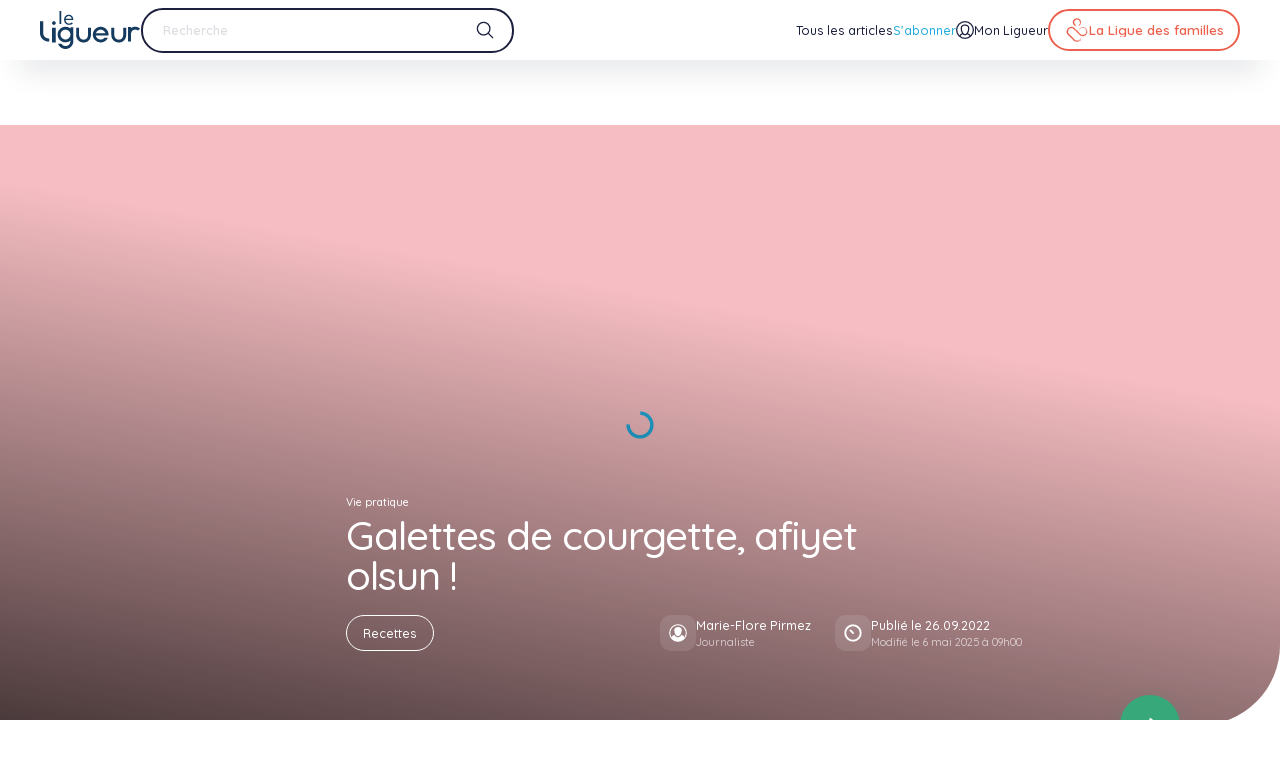

--- FILE ---
content_type: text/html; charset=UTF-8
request_url: https://leligueur.be/article/galettes-de-courgette-afiyet-olsun
body_size: 32513
content:
<!DOCTYPE html>
<html lang="fr-BE" style="--vh: 7.13px; --scrollbar-width: 0px;" transformed="self;v=1"><head><meta charset="utf-8"><meta name="csrf-token" content="6nC5dBIsF7lQHDWjofJsfDAlfppDmhYKtRIce2sl">
  
  
  <title>Galettes de courgette, afiyet olsun ! | Le Ligueur</title><meta data-n-head="1" data-hid="og:type" name="og:type" property="og:type" content="website"><meta data-n-head="1" name="msapplication-TileColor" content="#da532c"><meta data-n-head="1" name="theme-color" content="#ffffff"><meta data-n-head="1" data-hid="twitter:card" name="twitter:card" content="summary"><link data-n-head="1" rel="icon" type="image/x-icon" href="https://leligueur.be/favicon.ico"><link data-n-head="1" rel="shortcut icon" type="image/x-icon" sizes="16x16 32x32" href="https://leligueur.be/favicon.ico"><link data-n-head="1" rel="icon" type="image/png" sizes="16x16" href="https://leligueur.be/favicon-16x16.png"><link data-n-head="1" rel="icon" type="image/png" sizes="32x32" href="https://leligueur.be/favicon-32x32.png"><link data-n-head="1" rel="icon" type="image/png" sizes="192x192" href="https://leligueur.be/android-chrome-192x192.png"><link data-n-head="1" rel="icon" type="image/png" sizes="512x512" href="https://leligueur.be/android-chrome-512x512.png"><link data-n-head="1" rel="apple-touch-icon" type="image/png" sizes="180x180" href="https://leligueur.be/apple-touch-icon.png"><link data-n-head="1" rel="manifest" href="https://leligueur.be/site.webmanifest"><link data-n-head="1" rel="mask-icon" color="#5bbad5" href="https://leligueur.be/safari-pinned-tab.svg"><base href="/">
<style type="text/css">.error-page__inner{display:flex;justify-content:center;align-items:stretch;flex-direction:column;overflow:hidden;color:var(--color-alt)}.error-page__content{padding-left:8.3333333333%;padding-right:8.3333333333%}.error-page .ui-title{--color:hsla(0,0%,100%,0.5)}.error-page .ui-text{--color:var(--color-alt)}@media screen and (min-width:1080px){.error-page__texts{max-width:58rem}}.error-page__texts p{font-weight:600;line-height:1;margin-bottom:4rem}@media screen and (max-width:1079px){.error-page__texts p{font-size:35px}}@media screen and (min-width:1080px){.error-page__texts p{font-size:36px}}@media only screen and (min-width:1080px)and (min-width:1080px){.error-page__texts p{font-size:calc(13.61658px + 2.07254vw)}}@media only screen and (min-width:1080px)and (min-width:1659px){.error-page__texts p{font-size:48px}}.error-page__text{margin:4rem 0}.error-page__mask{position:absolute;top:0;right:0;bottom:0;left:0;width:100%;height:100%;color:var(--bg);background-color:var(--color-alt);transform:scale(1.8) translate(15%,10%)}.error-page__links{display:flex}@media screen and (max-width:1079px){.error-page__links{flex-direction:column;grid-gap:2rem;gap:2rem}}@media screen and (min-width:1080px){.error-page__links{align-items:center;grid-gap:2rem;gap:2rem}}@media screen and (max-width:1079px){.error-page__links>*{display:block}}@media screen and (max-width:1079px){.error-page__link{display:block;margin-top:2rem}}</style><style type="text/css">.ui-image{--radius:1.5rem;display:flex;position:relative;width:100%;margin-left:auto;margin-right:auto}.ui-image:not(.transparent):not(.loaded){background-color:rgba(244,244,245,.1);background-image:url([data-uri]);background-repeat:no-repeat;background-position:50%}.ui-image.auto{height:100%}.ui-image.card{height:20rem}.ui-image.gallery{height:40rem}@media screen and (max-width:1079px){.ui-image.gallery{height:30rem}}.ui-image.itc{height:46rem}.ui-image.quote{height:17.5rem;width:17.5rem}@media screen and (max-width:767px){.ui-image.lg{height:24rem}}@media screen and (min-width:768px)and (max-width:1079px){.ui-image.lg{height:36rem}}@media screen and (min-width:1080px)and (max-width:1279px){.ui-image.lg{height:40rem}}@media screen and (min-width:1280px)and (max-width:1799px){.ui-image.lg{height:43rem}}@media screen and (min-width:1799px){.ui-image.lg{height:47rem}}.ui-image.fit{z-index:1}.ui-image.fit,.ui-image.fit-behind{position:absolute;top:0;left:0;width:100%;height:100%}.ui-image.fit-behind{z-index:-1}.ui-image.ad{height:21rem;max-width:52rem}.ui-image__container{display:flex;width:100%;min-height:100%;overflow:hidden}.ui-image__image{transition:opacity .7s cubic-bezier(.455,.03,.515,.955),transform 1.2s cubic-bezier(.455,.03,.515,.955);width:100%;-o-object-fit:cover;object-fit:cover}.ui-image__image--lazy,.ui-image__image--lazy+div{opacity:0;visibility:hidden;transform:translateZ(0)}.ui-image__image--lazy+div[lazy=loaded],.ui-image__image--lazy+div[lazy=loaded]+div,.ui-image__image--lazy[lazy=loaded],.ui-image__image--lazy[lazy=loaded]+div{opacity:1;visibility:visible;transform:translateZ(0)}.ui-image__image--lazy+div[lazy=error],.ui-image__image--lazy+div[lazy=error]+div,.ui-image__image--lazy[lazy=error],.ui-image__image--lazy[lazy=error]+div{-o-object-fit:none;object-fit:none;visibility:visible;opacity:1;transform:translateZ(0)}.ui-image.credit{margin-bottom:2rem}.ui-image__credit{position:absolute;bottom:-2rem;right:1.5rem}@media screen and (max-width:1079px){.ui-image__credit{font-size:11px}}@media screen and (min-width:1080px){.ui-image__credit{font-size:8.25px}}@media only screen and (min-width:1080px)and (min-width:1080px){.ui-image__credit{font-size:calc(3.12047px + .47496vw)}}@media only screen and (min-width:1080px)and (min-width:1659px){.ui-image__credit{font-size:11px}}.ui-image.hover:hover .ui-image__image{transform:scale(1.1) translateZ(0)}.ui-image.rounded .ui-image__container{border-radius:var(--radius);overflow:hidden;transform:translateZ(0)}.ui-image.contain .ui-image__image{-o-object-fit:contain;object-fit:contain}</style><style type="text/css">.ui-gradient{position:absolute;top:0;right:0;bottom:0;left:0;z-index:1;pointer-events:none}.ui-gradient.default{background-image:linear-gradient(56deg,rgba(0,0,0,.7),transparent 66%)}.ui-gradient.hero-dossier{background-image:linear-gradient(45deg,rgba(0,0,0,.7),transparent 100%)}.ui-gradient.article{background-image:linear-gradient(10deg,rgba(0,0,0,.7),transparent 66%)}.ui-gradient.page{background-image:linear-gradient(10deg,rgba(0,0,0,.25),transparent 50%)}.ui-gradient.ad{background-image:linear-gradient(30deg,transparent,rgba(0,0,0,.7) 66%)}.ui-gradient.flux{background-image:linear-gradient(34deg,rgba(var(--rgb),1),rgba(var(--rgb),0))}@media screen and (min-width:1080px){.ui-gradient.my-ligueur{background-image:linear-gradient(90deg,#005098 0,#005098 50%,rgba(0,80,152,0) 90%,rgba(0,80,152,0))}}@media screen and (max-width:1079px){.ui-gradient.my-ligueur{background-image:linear-gradient(30deg,rgba(0,80,152,.75),rgba(0,80,152,.9))}}.ui-gradient.private{top:auto;height:50vh;z-index:-1;background-image:linear-gradient(0deg,#fff 10rem,hsla(0,0%,100%,0))}</style><style type="text/css">.ui-title{color:var(--color);transition:color .4s cubic-bezier(.455,.03,.515,.955);letter-spacing:-.025em;line-height:1;margin-bottom:1em}.ui-title.default,.ui-title.lg,.ui-title.xl,.ui-title.xxl{font-weight:500}.ui-title.md,.ui-title.sm,.ui-title.xs,.ui-title.xxs{font-weight:600}.ui-title.xxl{line-height:.95;margin-bottom:.5em}@media screen and (max-width:1079px){.ui-title.xxl{font-size:46px}}@media screen and (min-width:1080px){.ui-title.xxl{font-size:72.75px}}@media only screen and (min-width:1080px)and (min-width:1080px){.ui-title.xxl{font-size:calc(27.51684px + 4.18826vw)}}@media only screen and (min-width:1080px)and (min-width:1659px){.ui-title.xxl{font-size:97px}}.ui-title.xl{margin-bottom:.75em}@media screen and (max-width:1079px){.ui-title.xl{font-size:36px}}@media screen and (min-width:1080px){.ui-title.xl{font-size:40.5px}}@media only screen and (min-width:1080px)and (min-width:1080px){.ui-title.xl{font-size:calc(15.31865px + 2.33161vw)}}@media only screen and (min-width:1080px)and (min-width:1659px){.ui-title.xl{font-size:54px}}.ui-title.lg{margin-bottom:.875em}@media screen and (max-width:1079px){.ui-title.lg{font-size:36px}}@media screen and (min-width:1080px){.ui-title.lg{font-size:36px}}@media only screen and (min-width:1080px)and (min-width:1080px){.ui-title.lg{font-size:calc(13.61658px + 2.07254vw)}}@media only screen and (min-width:1080px)and (min-width:1659px){.ui-title.lg{font-size:48px}}.ui-title.default{margin-bottom:.9375em}@media screen and (max-width:1079px){.ui-title.default{font-size:28px}}@media screen and (min-width:1080px){.ui-title.default{font-size:25.5px}}@media only screen and (min-width:1080px)and (min-width:1080px){.ui-title.default{font-size:calc(9.64508px + 1.46805vw)}}@media only screen and (min-width:1080px)and (min-width:1659px){.ui-title.default{font-size:34px}}@media screen and (max-width:1079px){.ui-title.md{font-size:22px}}@media screen and (min-width:1080px){.ui-title.md{font-size:21px}}@media only screen and (min-width:1080px)and (min-width:1080px){.ui-title.md{font-size:calc(7.94301px + 1.20898vw)}}@media only screen and (min-width:1080px)and (min-width:1659px){.ui-title.md{font-size:28px}}.ui-title.sm{margin-bottom:3rem;line-height:1.1}@media screen and (max-width:1079px){.ui-title.sm{font-size:20px}}@media screen and (min-width:1080px){.ui-title.sm{font-size:18px}}@media only screen and (min-width:1080px)and (min-width:1080px){.ui-title.sm{font-size:calc(6.80829px + 1.03627vw)}}@media only screen and (min-width:1080px)and (min-width:1659px){.ui-title.sm{font-size:24px}}.ui-title.xs{margin-bottom:1rem}@media screen and (max-width:1079px){.ui-title.xs{font-size:16px}}@media screen and (min-width:1080px){.ui-title.xs{font-size:15px}}@media only screen and (min-width:1080px)and (min-width:1080px){.ui-title.xs{font-size:calc(5.67358px + .86356vw)}}@media only screen and (min-width:1080px)and (min-width:1659px){.ui-title.xs{font-size:20px}}.ui-title.xxs{margin-bottom:.75rem}@media screen and (max-width:1079px){.ui-title.xxs{font-size:16px}}@media screen and (min-width:1080px){.ui-title.xxs{font-size:13.5px}}@media only screen and (min-width:1080px)and (min-width:1080px){.ui-title.xxs{font-size:calc(5.10622px + .7772vw)}}@media only screen and (min-width:1080px)and (min-width:1659px){.ui-title.xxs{font-size:18px}}.ui-title.account{font-weight:500;padding-top:0;line-height:1.1;letter-spacing:-.61px;margin-bottom:2rem}@media screen and (max-width:1079px){.ui-title.account{font-size:20px}}@media screen and (min-width:1080px){.ui-title.account{font-size:22.5px}}@media only screen and (min-width:1080px)and (min-width:1080px){.ui-title.account{font-size:calc(8.51036px + 1.29534vw)}}@media only screen and (min-width:1080px)and (min-width:1659px){.ui-title.account{font-size:30px}}.ui-title.no-margin{margin:0}.ui-title.regular{font-weight:400}.ui-title small{font-weight:500;opacity:.3}@media screen and (max-width:1079px){.ui-title small{font-size:16px}}@media screen and (min-width:1080px){.ui-title small{font-size:12px}}@media only screen and (min-width:1080px)and (min-width:1080px){.ui-title small{font-size:calc(4.53886px + .69085vw)}}@media only screen and (min-width:1080px)and (min-width:1659px){.ui-title small{font-size:16px}}</style><style type="text/css">.ui-button{transition-property:background-color,color,border;transition-delay:0ms;transition-duration:.3s;transition-timing-function:cubic-bezier(.455,.03,.515,.955);will-change:background-color,color,border;min-height:var(--size);grid-gap:var(--gap);gap:var(--gap);border-radius:20rem;display:inline-flex;align-items:center;overflow:hidden;position:relative;text-align:left;font-weight:600;padding-left:2rem;padding-right:2rem;--size:5rem;--gap:1.3rem}@media screen and (max-width:1079px){.ui-button{font-size:16px}}@media screen and (min-width:1080px){.ui-button{font-size:12px}}@media only screen and (min-width:1080px)and (min-width:1080px){.ui-button{font-size:calc(4.53886px + .69085vw)}}@media only screen and (min-width:1080px)and (min-width:1659px){.ui-button{font-size:16px}}.ui-button--has-icon{padding-left:1.5rem}.ui-button--has-chevron{padding-right:6rem}.ui-button--xs{padding-left:1.5rem;padding-right:1.5rem;--size:3.6rem;--gap:1rem}@media screen and (max-width:1079px){.ui-button--xs{font-size:15px}}@media screen and (min-width:1080px){.ui-button--xs{font-size:11.25px}}@media only screen and (min-width:1080px)and (min-width:1080px){.ui-button--xs{font-size:calc(4.25518px + .64767vw)}}@media only screen and (min-width:1080px)and (min-width:1659px){.ui-button--xs{font-size:15px}}.ui-button--xs:is(.ui-button--has-icon){padding-right:1.5rem;padding-left:.5rem}.ui-button--sm{padding-left:1.5rem;padding-right:1.5rem;--size:4.2rem;--gap:1rem}.ui-button--sm:is(.ui-button--has-icon){padding-left:1rem;padding-right:1.5rem}.ui-button--sm:is(.ui-button--has-chevron){padding-left:1rem;padding-right:5.5rem;--gap:1rem}.ui-button--lg{padding-left:3rem;padding-right:3rem;font-weight:700;--size:7rem;--gap:1.4rem}@media screen and (max-width:1079px){.ui-button--lg{font-size:16px}}@media screen and (min-width:1080px){.ui-button--lg{font-size:12px}}@media only screen and (min-width:1080px)and (min-width:1080px){.ui-button--lg{font-size:calc(4.53886px + .69085vw)}}@media only screen and (min-width:1080px)and (min-width:1659px){.ui-button--lg{font-size:16px}}.ui-button--full{display:flex;width:100%}.ui-button__icon{flex-shrink:0;transition:transform .2s cubic-bezier(.455,.03,.515,.955);z-index:1;color:currentColor}.ui-button__text{flex:1;line-height:1.1;-webkit-line-clamp:2;display:-webkit-box;-webkit-box-orient:vertical;overflow:hidden}.ui-button:not(.overlay):not(.white):not(.login) .ui-button__icon.primary{color:var(--color-primary)}.ui-button:not(.overlay):not(.white):not(.login) .ui-button__icon.secondary{color:var(--color-secondary)}.ui-button:not(.overlay):not(.white):not(.login) .ui-button__icon.blue-light{color:var(--color-blue-light)}.ui-button small{opacity:.6}@media screen and (max-width:1079px){.ui-button small{font-size:12px}}@media screen and (min-width:1080px){.ui-button small{font-size:9px}}@media only screen and (min-width:1080px)and (min-width:1080px){.ui-button small{font-size:calc(3.40415px + .51813vw)}}@media only screen and (min-width:1080px)and (min-width:1659px){.ui-button small{font-size:12px}}.ui-button__chevron{position:absolute;right:2rem}.ui-button.is-loading .ui-button__icon{transition-property:transform;-webkit-animation-name:spin;animation-name:spin;-webkit-animation-iteration-count:infinite;animation-iteration-count:infinite;-webkit-animation-timing-function:linear;animation-timing-function:linear;-webkit-animation-duration:1.25s;animation-duration:1.25s}.ui-button:disabled{cursor:not-allowed;opacity:.5}.ui-button+.ui-button:not(.ui-button--full){margin-left:1rem}.ui-button{color:#1c1f3d;background-color:transparent;border:1.5px solid #1c1f3d}.ui-button.fill,.ui-button:not(:disabled).active,.ui-button:not(:disabled):hover{color:#fff;background-color:#1c1f3d;border:1.5px solid #1c1f3d}.ui-button.fill:not(:disabled).active,.ui-button.fill:not(:disabled):hover{color:#1c1f3d;background-color:#fff;border:1.5px solid #fff}.ui-button.white{color:#fff;border:1.5px solid #fff}.ui-button.white:not(:disabled).active,.ui-button.white:not(:disabled):hover{color:#1c1f3d;background-color:#fff;border:1.5px solid #fff}.ui-button.fill-white{color:#fff;border:1.5px solid transparent;background-color:hsla(0,0%,100%,.2)}.ui-button.fill-white:not(:disabled).active,.ui-button.fill-white:not(:disabled):hover{border:1.5px solid transparent;background-color:rgba(28,31,61,.2)}.ui-button.overlay{color:#fff;background-color:hsla(0,0%,100%,.08);border:1.5px solid #fff;-webkit-backdrop-filter:blur(4px);backdrop-filter:blur(4px)}.ui-button.overlay:not(:disabled).active,.ui-button.overlay:not(:disabled):hover{color:#1c1f3d;background-color:#fff;border:1.5px solid #fff}.ui-button.red{color:#ec604d;border:1.5px solid #ec604d}.ui-button.red:not(:disabled).active,.ui-button.red:not(:disabled):hover{color:#fff;background-color:#ec604d;border:1.5px solid #ec604d}.ui-button.fill-red{color:#fff;border:1.5px solid transparent;background-color:var(--color-red)}.ui-button.fill-red:not(:disabled).active,.ui-button.fill-red:not(:disabled):hover{border:1.5px solid var(--color-red);color:var(--color-red);background-color:transparent}.ui-button.fill-blue{color:#fff;border:1.5px solid transparent;background-color:var(--color-blue-medium)}.ui-button.fill-blue:not(:disabled).active,.ui-button.fill-blue:not(:disabled):hover{border:1.5px solid var(--color-blue-medium);color:var(--color-blue-medium);background-color:transparent}.ui-button.fill-blue-light{color:#fff;border:1.5px solid transparent;background-color:var(--color-blue-light)}.ui-button.fill-blue-light:not(:disabled).active,.ui-button.fill-blue-light:not(:disabled):hover{border:1.5px solid var(--color-blue-light);color:var(--color-blue-light);background-color:transparent}.ui-button.login{color:#fff;background-color:#005098;border:1.5px solid #005098}@media screen and (max-width:1079px){.ui-button.login{width:100%}.ui-button.login .ui-button__icon{position:absolute;left:1.2rem}.ui-button.login .ui-button__text{text-align:center}}.ui-button.login:not(:disabled).active,.ui-button.login:not(:disabled):hover{color:#005098;background-color:#fff;border:1.5px solid #005098}.ui-button.blue{transition-property:background-color,color,border,box-shadow;transition-delay:0ms;transition-duration:.3s;transition-timing-function:cubic-bezier(.455,.03,.515,.955);will-change:background-color,color,border,box-shadow;box-shadow:0 1rem 2.6rem -.7rem rgba(0,80,152,.39);color:#fff;background-color:#1a62a2;border:1.5px solid #1a62a2}@media screen and (max-width:1079px){.ui-button.blue{justify-content:center}}.ui-button.blue .ui-button__icon{height:1.8rem;width:1.8rem}.ui-button.blue:not(:disabled).active,.ui-button.blue:not(:disabled):hover{box-shadow:0 1rem 2.6rem -.7rem rgba(0,80,152,0);background-color:#005098;border:1.5px solid #005098}.ui-button.checkbox{border:1.5px solid var(--border);font-weight:500}.ui-button.checkbox:not(:disabled).active,.ui-button.checkbox:not(:disabled):hover{background-color:var(--color-red);border-color:var(--color-red)}.ui-button.warning{border-color:transparent;color:var(--color-red)}.ui-button.warning:not(:disabled).active,.ui-button.warning:not(:disabled):hover{background-color:var(--color-red);border-color:var(--color-red);color:var(--color-alt)}.ui-button.purple{transition-property:background-color,color,border,box-shadow;transition-delay:0ms;transition-duration:.3s;transition-timing-function:cubic-bezier(.455,.03,.515,.955);will-change:background-color,color,border,box-shadow;color:#fff;border:1.5px solid transparent;background-color:var(--color-purple);box-shadow:0 1rem 2.6rem -.7rem rgba(118,102,171,.66)}.ui-button.purple:not(:disabled).active,.ui-button.purple:not(:disabled):hover{box-shadow:0 0 0 0 rgba(118,102,171,.33);border:1.5px solid var(--color-purple);color:var(--color-purple);background-color:var(--bg)}.ui-button.link{transition-property:opacity;transition-delay:0ms;transition-duration:.3s;transition-timing-function:cubic-bezier(.455,.03,.515,.955);will-change:opacity;font-weight:600;opacity:.4;border-color:transparent;text-decoration:underline;padding:0}@media screen and (max-width:1079px){.ui-button.link{font-size:15px}}@media screen and (min-width:1080px){.ui-button.link{font-size:11.25px}}@media only screen and (min-width:1080px)and (min-width:1080px){.ui-button.link{font-size:calc(4.25518px + .64767vw)}}@media only screen and (min-width:1080px)and (min-width:1659px){.ui-button.link{font-size:15px}}.ui-button.link:not(:disabled).active,.ui-button.link:not(:disabled):hover{border:1.5px solid transparent;color:#1c1f3d;opacity:.8;background-color:transparent}.ui-button.dominant{color:#fff;border:1.5px solid transparent;background-color:var(--dominant)}.ui-button.dominant:not(:disabled).active,.ui-button.dominant:not(:disabled):hover{border:1.5px solid var(--dominant);color:var(--dominant);background-color:var(--bg)}</style><style type="text/css">.ui-icon{transition-property:color,transform,opacity;transition-delay:0ms;transition-duration:.3s;transition-timing-function:cubic-bezier(.455,.03,.515,.955);will-change:color,transform,opacity;--icon-size:2.4rem;width:var(--icon-size);height:var(--icon-size);flex:0 0 var(--icon-size);color:inherit}.ui-icon--xxs{--icon-size:1rem}.ui-icon--xs{--icon-size:1.4rem}.ui-icon--sm{--icon-size:1.8rem}.ui-icon--md{--icon-size:2rem}.ui-icon--ml{--icon-size:3rem}.ui-icon--button{--icon-size:3.2rem}.ui-icon--lg{--icon-size:4rem}.ui-icon--xl{--icon-size:5rem}.ui-icon--xxl{--icon-size:6.5rem}</style><style type="text/css">.ui-link{font-weight:500;transition:color .4s cubic-bezier(.455,.03,.515,.955);color:var(--color);text-decoration:underline}@media screen and (max-width:1079px){.ui-link{font-size:11px}}@media screen and (min-width:1080px){.ui-link{font-size:9.75px}}@media only screen and (min-width:1080px)and (min-width:1080px){.ui-link{font-size:calc(3.68782px + .56131vw)}}@media only screen and (min-width:1080px)and (min-width:1659px){.ui-link{font-size:13px}}.ui-link:hover{--color:var(--color-primary)}.ui-link--itc{font-weight:600}@media screen and (max-width:1079px){.ui-link--itc{font-size:15px}}@media screen and (min-width:1080px){.ui-link--itc{font-size:11.25px}}@media only screen and (min-width:1080px)and (min-width:1080px){.ui-link--itc{font-size:calc(4.25518px + .64767vw)}}@media only screen and (min-width:1080px)and (min-width:1659px){.ui-link--itc{font-size:15px}}.ui-link--footer{font-weight:500;text-decoration:none}@media screen and (max-width:1079px){.ui-link--footer{font-size:15px}}@media screen and (min-width:1080px){.ui-link--footer{font-size:11.25px}}@media only screen and (min-width:1080px)and (min-width:1080px){.ui-link--footer{font-size:calc(4.25518px + .64767vw)}}@media only screen and (min-width:1080px)and (min-width:1659px){.ui-link--footer{font-size:15px}}.ui-link--footer-alt{font-weight:500;text-decoration:none;opacity:.5}@media screen and (max-width:1079px){.ui-link--footer-alt{font-size:15px}}@media screen and (min-width:1080px){.ui-link--footer-alt{font-size:11.25px}}@media only screen and (min-width:1080px)and (min-width:1080px){.ui-link--footer-alt{font-size:calc(4.25518px + .64767vw)}}@media only screen and (min-width:1080px)and (min-width:1659px){.ui-link--footer-alt{font-size:15px}}.ui-link--footer-bottom{opacity:.9}.ui-link--footer-bottom-alt{font-weight:700;opacity:1;text-decoration:none}@media screen and (max-width:1079px){.ui-link--footer-bottom-alt{font-size:13px}}@media screen and (min-width:1080px){.ui-link--footer-bottom-alt{font-size:9.75px}}@media only screen and (min-width:1080px)and (min-width:1080px){.ui-link--footer-bottom-alt{font-size:calc(3.68782px + .56131vw)}}@media only screen and (min-width:1080px)and (min-width:1659px){.ui-link--footer-bottom-alt{font-size:13px}}.ui-link--header-top{font-weight:500;transition-property:color;transition-delay:0ms;transition-duration:opacity;transition-timing-function:cubic-bezier(.455,.03,.515,.955);will-change:color;text-decoration:none;opacity:.7}@media screen and (max-width:1079px){.ui-link--header-top{font-size:12px}}@media screen and (min-width:1080px){.ui-link--header-top{font-size:9px}}@media only screen and (min-width:1080px)and (min-width:1080px){.ui-link--header-top{font-size:calc(3.40415px + .51813vw)}}@media only screen and (min-width:1080px)and (min-width:1659px){.ui-link--header-top{font-size:12px}}.ui-link--header-top.nuxt-link-active,.ui-link--header-top:hover{opacity:1;--color:var(--color-alt)}.ui-link--header-bottom{font-weight:500;text-decoration:none;height:100%;display:flex;align-items:center;position:relative;line-height:1.1;text-align:center}@media screen and (max-width:1079px){.ui-link--header-bottom{font-size:16px}}@media screen and (min-width:1080px){.ui-link--header-bottom{font-size:11.25px}}@media only screen and (min-width:1080px)and (min-width:1080px){.ui-link--header-bottom{font-size:calc(4.25518px + .64767vw)}}@media only screen and (min-width:1080px)and (min-width:1659px){.ui-link--header-bottom{font-size:15px}}@media screen and (max-width:1079px){.ui-link--header-bottom{transition-property:all;transition-delay:0ms;transition-duration:.3s;transition-timing-function:cubic-bezier(.455,.03,.515,.955);will-change:all;display:flex;justify-content:space-between;align-items:center;height:5rem;opacity:.5}.ui-link--header-bottom:hover{color:#1c1f3d;opacity:1}}.ui-link--menu,.ui-link--menu-alt{font-weight:500;display:flex;justify-content:center;align-items:center;transition-property:opacity,color;transition-delay:0ms;transition-duration:.3s;transition-timing-function:cubic-bezier(.455,.03,.515,.955);will-change:opacity,color;position:relative;grid-gap:1rem;gap:1rem;text-decoration:none}@media screen and (max-width:1079px){.ui-link--menu,.ui-link--menu-alt{display:block;padding:1rem 0;font-weight:600}}@media screen and (min-width:1080px){.ui-link--menu,.ui-link--menu-alt{height:100%}}@media screen and (max-width:1079px){.ui-link--menu,.ui-link--menu-alt{font-size:15px}}@media screen and (min-width:1080px){.ui-link--menu,.ui-link--menu-alt{font-size:11.25px}}@media only screen and (min-width:1080px)and (min-width:1080px){.ui-link--menu,.ui-link--menu-alt{font-size:calc(4.25518px + .64767vw)}}@media only screen and (min-width:1080px)and (min-width:1659px){.ui-link--menu,.ui-link--menu-alt{font-size:15px}}.ui-link--menu-alt:after,.ui-link--menu:after{transition-property:height;transition-delay:0ms;transition-duration:.3s;transition-timing-function:cubic-bezier(.455,.03,.515,.955);will-change:height;content:"";position:absolute;bottom:0;left:0;right:0;height:0;background-color:var(--color-active)}.ui-link--menu-alt.nuxt-link-active,.ui-link--menu-alt:hover,.ui-link--menu.nuxt-link-active,.ui-link--menu:hover{--color:var(--color-active)}.ui-link--menu-alt.nuxt-link-active:after,.ui-link--menu-alt:hover:after,.ui-link--menu.nuxt-link-active:after,.ui-link--menu:hover:after{height:2px}.ui-link--menu-alt{color:var(--color-blue-light)}.ui-link--menu-alt,.ui-link--menu-secondary{display:flex;justify-content:center;align-items:center}.ui-link--menu-secondary{font-weight:500;grid-gap:1rem;gap:1rem;text-decoration:none}@media screen and (max-width:1079px){.ui-link--menu-secondary{display:flex;justify-content:space-between;align-items:center;padding:1rem 4rem;width:100%;height:4.5rem;color:#8e8f9e;font-size:16px}}@media screen and (min-width:1080px){.ui-link--menu-secondary{font-size:11.25px}}@media only screen and (min-width:1080px)and (min-width:1080px){.ui-link--menu-secondary{font-size:calc(4.25518px + .64767vw)}}@media only screen and (min-width:1080px)and (min-width:1659px){.ui-link--menu-secondary{font-size:15px}}@media screen and (max-width:1079px){.ui-link--hero{font-size:16px}}@media screen and (min-width:1080px){.ui-link--hero{font-size:12px}}@media only screen and (min-width:1080px)and (min-width:1080px){.ui-link--hero{font-size:calc(4.53886px + .69085vw)}}@media only screen and (min-width:1080px)and (min-width:1659px){.ui-link--hero{font-size:16px}}.ui-link--error{--color:hsla(0,0%,100%,0.5);text-underline-offset:1rem}@media screen and (max-width:1079px){.ui-link--error{font-size:15px}}@media screen and (min-width:1080px){.ui-link--error{font-size:11.25px}}@media only screen and (min-width:1080px)and (min-width:1080px){.ui-link--error{font-size:calc(4.25518px + .64767vw)}}@media only screen and (min-width:1080px)and (min-width:1659px){.ui-link--error{font-size:15px}}.ui-link--non-member{display:flex;justify-content:flex-start;align-items:center;padding-left:2rem;padding-right:2rem;font-weight:600;height:5rem;color:#a4a5b1}@media screen and (max-width:1079px){.ui-link--non-member{font-size:15px}}@media screen and (min-width:1080px){.ui-link--non-member{font-size:11.25px}}@media only screen and (min-width:1080px)and (min-width:1080px){.ui-link--non-member{font-size:calc(4.25518px + .64767vw)}}@media only screen and (min-width:1080px)and (min-width:1659px){.ui-link--non-member{font-size:15px}}.ui-link--non-member:hover{color:#494c64}</style><style type="text/css">.ui-container{--radius:6rem;--pad:0rem;width:100%;position:relative}@media screen and (max-width:1079px){.ui-container{--radius:3rem}}.ui-container.xl-radius{--radius:8rem}@media screen and (max-width:1079px){.ui-container.xl-radius{--radius:3rem}}@media screen and (max-width:1079px){.ui-container.mobile-xl-radius{--radius:6rem}}.ui-container__inner{position:relative;width:100%;max-width:192rem;margin:0 auto;padding:var(--pad) var(--gutter);overflow:hidden;z-index:1}.ui-container__inner.padded{--pad:3rem}@media screen and (min-width:1080px){.ui-container__inner.padded{--pad:7rem}}@media screen and (min-width:1080px){.ui-container__inner.fullwidth{--gutter:4rem}}.ui-container__inner.fullheight{min-height:calc(100vh - var(--header-margin))}.ui-container__inner.top-left{border-top-left-radius:var(--radius)}.ui-container__inner.top-right{border-top-right-radius:var(--radius)}.ui-container__inner.bottom-left{border-bottom-left-radius:var(--radius)}.ui-container__inner.bottom-right{border-bottom-right-radius:var(--radius)}.ui-container__content{width:100%}.ui-container__bg{--offset:0rem;z-index:0;position:absolute;top:0;right:var(--offset);bottom:0;left:var(--offset);overflow:hidden}@media screen and (min-width:1919px){.ui-container__bg{top:0;right:calc(50vw - var(--scrollbar-width)/2 - 96rem + var(--offset));bottom:0;left:calc(50vw - var(--scrollbar-width)/2 - 96rem + var(--offset))}}.ui-container__bg--right{right:0}.ui-container__bg--left{left:0}.ui-container__bg--both{left:0;right:0}.ui-container__bg.top-left{border-top-left-radius:var(--radius)}.ui-container__bg.top-right{border-top-right-radius:var(--radius)}.ui-container__bg.bottom-left{border-bottom-left-radius:var(--radius)}.ui-container__bg.bottom-right{border-bottom-right-radius:var(--radius)}@media screen and (min-width:1080px){.ui-container__bg.tight{--offset:var(--gutter)}}.ui-container__bg--over-bottom{bottom:var(--overlap-offset)}.ui-container__bg--over-top{top:var(--overlap-offset)}.ui-container__bg--over-both{bottom:var(--overlap-offset);top:var(--overlap-offset)}.ui-container--cancel-bottom{margin-bottom:calc(var(--blocks-gap)*-1)}.ui-container--cancel-both,.ui-container--cancel-top{margin-top:calc(var(--blocks-gap)*-1)}.ui-container--cancel-both{margin-bottom:calc(var(--blocks-gap)*-1)}</style><style type="text/css">.nuxt-progress{position:fixed;top:0;left:0;right:0;height:2px;width:0;opacity:1;transition:width .1s,opacity .4s;background-color:#fff;z-index:999999}.nuxt-progress.nuxt-progress-notransition{transition:none}.nuxt-progress-failed{background-color:red}</style><style type="text/css">a,abbr,acronym,address,applet,article,aside,audio,b,big,blockquote,body,canvas,caption,center,cite,code,dd,del,details,dfn,div,dl,dt,em,embed,fieldset,figcaption,figure,footer,form,h1,h2,h3,h4,h5,h6,header,hgroup,hr,html,i,iframe,img,ins,kbd,label,legend,li,mark,menu,nav,object,ol,output,p,pre,q,ruby,s,samp,section,small,span,strike,strong,sub,summary,sup,table,tbody,td,tfoot,th,thead,time,tr,tt,u,ul,var,video{margin:0;padding:0;font-family:inherit;font-style:inherit;font-size:inherit;font-weight:inherit;border:0;border-radius:0}ol,ul{list-style:none}blockquote,q{quotes:none}blockquote:after,blockquote:before,q:after,q:before{content:"";content:none}button,input,select,textarea{font-family:inherit;font-style:inherit;font-size:inherit;font-weight:inherit;border:0;-webkit-appearance:none;-moz-appearance:none;appearance:none}/*! normalize.css v8.0.1 | MIT License | github.com/necolas/normalize.css */html{line-height:1.15;-webkit-text-size-adjust:100%}main{display:block}h1{font-size:2em}hr{box-sizing:content-box;height:0;overflow:visible}pre{font-family:monospace,monospace;font-size:1em}a{background-color:transparent}abbr[title]{border-bottom:none;text-decoration:underline;-webkit-text-decoration:underline dotted;text-decoration:underline dotted}b,strong{font-weight:bolder}code,kbd,samp{font-family:monospace,monospace;font-size:1em}small{font-size:80%}sub,sup{font-size:75%;line-height:0;position:relative;vertical-align:baseline}sub{bottom:-.25em}sup{top:-.5em}img{border-style:none}button,input,optgroup,select,textarea{font-family:inherit;font-size:100%;line-height:1.15}button,input{overflow:visible}[type=button],[type=reset],[type=submit],button{-webkit-appearance:button}fieldset{padding:.35em .75em .625em}legend{box-sizing:border-box;color:inherit;display:table;max-width:100%;white-space:normal}progress{vertical-align:baseline}[type=checkbox],[type=radio]{box-sizing:border-box;padding:0}[type=number]::-webkit-inner-spin-button,[type=number]::-webkit-outer-spin-button{height:auto}[type=search]{-webkit-appearance:textfield;outline-offset:-2px}[type=search]::-webkit-search-decoration{-webkit-appearance:none}::-webkit-file-upload-button{-webkit-appearance:button;font:inherit}details{display:block}summary{display:list-item}[hidden],template{display:none}body{-webkit-backface-visibility:hidden}.animated{-webkit-animation-duration:.5s;animation-duration:.5s;-webkit-animation-fill-mode:both;animation-fill-mode:both}.animated.infinite{-webkit-animation-iteration-count:infinite;animation-iteration-count:infinite}.animated.hinge{-webkit-animation-duration:1s;animation-duration:1s}.animated.bounceIn,.animated.bounceOut,.animated.flipOutX,.animated.flipOutY{-webkit-animation-duration:375ms;animation-duration:375ms}.animated.linear{-webkit-animation-timing-function:linear;animation-timing-function:linear}.animated.out{-webkit-animation-timing-function:cubic-bezier(.25,.46,.45,.94);animation-timing-function:cubic-bezier(.25,.46,.45,.94)}.animated.in{-webkit-animation-timing-function:cubic-bezier(.55,.085,.68,.53);animation-timing-function:cubic-bezier(.55,.085,.68,.53)}@media screen and (max-width:1079px){.animated.lg-up{-webkit-animation:none;animation:none}}@-webkit-keyframes bounce{0%,20%,50%,80%,to{transform:translateY(0)}40%{transform:translateY(-150px)}60%{transform:translateY(-75px)}}@keyframes bounce{0%,20%,50%,80%,to{transform:translateY(0)}40%{transform:translateY(-150px)}60%{transform:translateY(-75px)}}.bounce{-webkit-animation-name:bounce;animation-name:bounce}@-webkit-keyframes flash{0%,50%,to{opacity:1}25%,75%{opacity:0}}@keyframes flash{0%,50%,to{opacity:1}25%,75%{opacity:0}}.flash{-webkit-animation-name:flash;animation-name:flash}@-webkit-keyframes pulse{0%{transform:scale(1)}50%{transform:scale(1.1)}to{transform:scale(1)}}@keyframes pulse{0%{transform:scale(1)}50%{transform:scale(1.1)}to{transform:scale(1)}}.pulse{-webkit-animation-name:pulse;animation-name:pulse}@-webkit-keyframes rubberBand{0%{transform:scaleX(1)}30%{transform:scale3d(1.25,.75,1)}40%{transform:scale3d(.75,1.25,1)}50%{transform:scale3d(1.15,.85,1)}65%{transform:scale3d(.95,1.05,1)}75%{transform:scale3d(1.05,.95,1)}to{transform:scaleX(1)}}@keyframes rubberBand{0%{transform:scaleX(1)}30%{transform:scale3d(1.25,.75,1)}40%{transform:scale3d(.75,1.25,1)}50%{transform:scale3d(1.15,.85,1)}65%{transform:scale3d(.95,1.05,1)}75%{transform:scale3d(1.05,.95,1)}to{transform:scaleX(1)}}.rubberBand{-webkit-animation-name:rubberBand;animation-name:rubberBand}@-webkit-keyframes shake{0%,to{transform:translateX(0)}10%,30%,50%,70%,90%{transform:translateX(-50px)}20%,40%,60%,80%{transform:translateX(50px)}}@keyframes shake{0%,to{transform:translateX(0)}10%,30%,50%,70%,90%{transform:translateX(-50px)}20%,40%,60%,80%{transform:translateX(50px)}}.shake{-webkit-animation-name:shake;animation-name:shake}@-webkit-keyframes swing{20%{transform:rotate(15deg)}40%{transform:rotate(-10deg)}60%{transform:rotate(5deg)}80%{transform:rotate(-5deg)}to{transform:rotate(0deg)}}@keyframes swing{20%{transform:rotate(15deg)}40%{transform:rotate(-10deg)}60%{transform:rotate(5deg)}80%{transform:rotate(-5deg)}to{transform:rotate(0deg)}}.swing{transform-origin:top center;-webkit-animation-name:swing;animation-name:swing}@-webkit-keyframes wiggle{0%{transform:skewX(9deg)}10%{transform:skewX(-8deg)}20%{transform:skewX(7deg)}30%{transform:skewX(-6deg)}40%{transform:skewX(5deg)}50%{transform:skewX(-4deg)}60%{transform:skewX(3deg)}70%{transform:skewX(-2deg)}80%{transform:skewX(1deg)}90%{transform:skewX(0deg)}to{transform:skewX(0deg)}}@keyframes wiggle{0%{transform:skewX(9deg)}10%{transform:skewX(-8deg)}20%{transform:skewX(7deg)}30%{transform:skewX(-6deg)}40%{transform:skewX(5deg)}50%{transform:skewX(-4deg)}60%{transform:skewX(3deg)}70%{transform:skewX(-2deg)}80%{transform:skewX(1deg)}90%{transform:skewX(0deg)}to{transform:skewX(0deg)}}.wiggle{-webkit-animation-name:wiggle;animation-name:wiggle;-webkit-animation-timing-function:ease-in;animation-timing-function:ease-in}@-webkit-keyframes wobble{0%{transform:translateX(0)}15%{transform:translateX(-25%) rotate(-5deg)}30%{transform:translateX(20%) rotate(3deg)}45%{transform:translateX(-15%) rotate(-3deg)}60%{transform:translateX(10%) rotate(2deg)}75%{transform:translateX(-5%) rotate(-1deg)}to{transform:translateX(0)}}@keyframes wobble{0%{transform:translateX(0)}15%{transform:translateX(-25%) rotate(-5deg)}30%{transform:translateX(20%) rotate(3deg)}45%{transform:translateX(-15%) rotate(-3deg)}60%{transform:translateX(10%) rotate(2deg)}75%{transform:translateX(-5%) rotate(-1deg)}to{transform:translateX(0)}}.wobble{-webkit-animation-name:wobble;animation-name:wobble}@-webkit-keyframes tada{0%{transform:scale(1)}10%,20%{transform:scale(.9) rotate(-3deg)}30%,50%,70%,90%{transform:scale(1.1) rotate(3deg)}40%,60%,80%{transform:scale(1.1) rotate(-3deg)}to{transform:scale(1) rotate(0)}}@keyframes tada{0%{transform:scale(1)}10%,20%{transform:scale(.9) rotate(-3deg)}30%,50%,70%,90%{transform:scale(1.1) rotate(3deg)}40%,60%,80%{transform:scale(1.1) rotate(-3deg)}to{transform:scale(1) rotate(0)}}.tada{-webkit-animation-name:tada;animation-name:tada}@-webkit-keyframes fadeIn{0%{opacity:0}to{opacity:1}}@keyframes fadeIn{0%{opacity:0}to{opacity:1}}.fadeIn{-webkit-animation-name:fadeIn;animation-name:fadeIn}@-webkit-keyframes fadeInDown{0%{opacity:0;transform:translateY(-100px) translateZ(0)}to{opacity:1;transform:translateY(0) translateZ(0)}}@keyframes fadeInDown{0%{opacity:0;transform:translateY(-100px) translateZ(0)}to{opacity:1;transform:translateY(0) translateZ(0)}}.fadeInDown{-webkit-animation-name:fadeInDown;animation-name:fadeInDown}@-webkit-keyframes fadeInLeft{0%{opacity:0;transform:translateX(-100px) translateZ(0)}to{opacity:1;transform:translateX(0) translateZ(0)}}@keyframes fadeInLeft{0%{opacity:0;transform:translateX(-100px) translateZ(0)}to{opacity:1;transform:translateX(0) translateZ(0)}}.fadeInLeft{-webkit-animation-name:fadeInLeft;animation-name:fadeInLeft}@-webkit-keyframes fadeInRight{0%{opacity:0;transform:translateX(100px) translateZ(0)}to{opacity:1;transform:translateX(0) translateZ(0)}}@keyframes fadeInRight{0%{opacity:0;transform:translateX(100px) translateZ(0)}to{opacity:1;transform:translateX(0) translateZ(0)}}.fadeInRight{-webkit-animation-name:fadeInRight;animation-name:fadeInRight}@-webkit-keyframes fadeInUp{0%{opacity:0;transform:translateY(100px) translateZ(0)}to{opacity:1;transform:translateY(0) translateZ(0)}}@keyframes fadeInUp{0%{opacity:0;transform:translateY(100px) translateZ(0)}to{opacity:1;transform:translateY(0) translateZ(0)}}.fadeInUp{-webkit-animation-name:fadeInUp;animation-name:fadeInUp}@-webkit-keyframes fadeOut{0%{opacity:1}to{opacity:0}}@keyframes fadeOut{0%{opacity:1}to{opacity:0}}.fadeOut{-webkit-animation-name:fadeOut;animation-name:fadeOut}@-webkit-keyframes fadeOutDown{0%{opacity:1;transform:translateY(0) translateZ(0)}to{opacity:0;transform:translateY(100px) translateZ(0)}}@keyframes fadeOutDown{0%{opacity:1;transform:translateY(0) translateZ(0)}to{opacity:0;transform:translateY(100px) translateZ(0)}}.fadeOutDown{-webkit-animation-name:fadeOutDown;animation-name:fadeOutDown}@-webkit-keyframes fadeOutLeft{0%{opacity:1;transform:translateX(0) translateZ(0)}to{opacity:0;transform:translateX(-100px) translateZ(0)}}@keyframes fadeOutLeft{0%{opacity:1;transform:translateX(0) translateZ(0)}to{opacity:0;transform:translateX(-100px) translateZ(0)}}.fadeOutLeft{-webkit-animation-name:fadeOutLeft;animation-name:fadeOutLeft}@-webkit-keyframes fadeOutRight{0%{opacity:1;transform:translateX(0) translateZ(0)}to{opacity:0;transform:translateX(100px) translateZ(0)}}@keyframes fadeOutRight{0%{opacity:1;transform:translateX(0) translateZ(0)}to{opacity:0;transform:translateX(100px) translateZ(0)}}.fadeOutRight{-webkit-animation-name:fadeOutRight;animation-name:fadeOutRight}@-webkit-keyframes fadeOutUp{0%{opacity:1;transform:translateY(0) translateZ(0)}to{opacity:0;transform:translateY(-100px) translateZ(0)}}@keyframes fadeOutUp{0%{opacity:1;transform:translateY(0) translateZ(0)}to{opacity:0;transform:translateY(-100px) translateZ(0)}}.fadeOutUp{-webkit-animation-name:fadeOutUp;animation-name:fadeOutUp}@-webkit-keyframes slideInDown{0%{transform:translate3d(0,-100%,0)}to{transform:translateZ(0)}}@keyframes slideInDown{0%{transform:translate3d(0,-100%,0)}to{transform:translateZ(0)}}.slideInDown{-webkit-animation-name:slideInDown;animation-name:slideInDown}@-webkit-keyframes slideInLeft{0%{transform:translate3d(-100%,0,0)}to{transform:translateZ(0)}}@keyframes slideInLeft{0%{transform:translate3d(-100%,0,0)}to{transform:translateZ(0)}}.slideInLeft{-webkit-animation-name:slideInLeft;animation-name:slideInLeft}@-webkit-keyframes slideInRight{0%{transform:translate3d(100%,0,0)}to{transform:translateZ(0)}}@keyframes slideInRight{0%{transform:translate3d(100%,0,0)}to{transform:translateZ(0)}}.slideInRight{-webkit-animation-name:slideInRight;animation-name:slideInRight}@-webkit-keyframes slideInUp{0%{transform:translate3d(0,100%,0)}to{transform:translateZ(0)}}@keyframes slideInUp{0%{transform:translate3d(0,100%,0)}to{transform:translateZ(0)}}.slideInUp{-webkit-animation-name:slideInUp;animation-name:slideInUp}@-webkit-keyframes slideOutDown{0%{transform:translateZ(0)}to{transform:translate3d(0,100%,0)}}@keyframes slideOutDown{0%{transform:translateZ(0)}to{transform:translate3d(0,100%,0)}}.slideOutDown{-webkit-animation-name:slideOutDown;animation-name:slideOutDown}@-webkit-keyframes slideOutLeft{0%{transform:translateZ(0)}to{transform:translate3d(-100%,0,0)}}@keyframes slideOutLeft{0%{transform:translateZ(0)}to{transform:translate3d(-100%,0,0)}}.slideOutLeft{-webkit-animation-name:slideOutLeft;animation-name:slideOutLeft}@-webkit-keyframes slideOutRight{0%{transform:translateZ(0)}to{transform:translate3d(100%,0,0)}}@keyframes slideOutRight{0%{transform:translateZ(0)}to{transform:translate3d(100%,0,0)}}.slideOutRight{-webkit-animation-name:slideOutRight;animation-name:slideOutRight}@-webkit-keyframes slideOutUp{0%{transform:translateZ(0)}to{transform:translate3d(0,-100%,0)}}@keyframes slideOutUp{0%{transform:translateZ(0)}to{transform:translate3d(0,-100%,0)}}.slideOutUp{-webkit-animation-name:slideOutUp;animation-name:slideOutUp}@-webkit-keyframes slideUp{0%{overflow-y:hidden}1%{max-height:100vh}to{max-height:0}}@keyframes slideUp{0%{overflow-y:hidden}1%{max-height:100vh}to{max-height:0}}.slideUp{-webkit-animation-name:slideUp;animation-name:slideUp}@-webkit-keyframes slideDown{0%{max-height:0;overflow-y:hidden}99%{max-height:100vh;overflow-y:hidden}to{overflow-y:auto}}@keyframes slideDown{0%{max-height:0;overflow-y:hidden}99%{max-height:100vh;overflow-y:hidden}to{overflow-y:auto}}.slideDown{-webkit-animation-name:slideDown;animation-name:slideDown}[v-cloak]{display:none}.delay-transition-100{transition-delay:.1s}.delay-animation-100{-webkit-animation-delay:.1s;animation-delay:.1s}.duration-animation-100{-webkit-animation-duration:.1s;animation-duration:.1s}.delay-transition-200{transition-delay:.2s}.delay-animation-200{-webkit-animation-delay:.2s;animation-delay:.2s}.duration-animation-200{-webkit-animation-duration:.2s;animation-duration:.2s}.delay-transition-300{transition-delay:.3s}.delay-animation-300{-webkit-animation-delay:.3s;animation-delay:.3s}.duration-animation-300{-webkit-animation-duration:.3s;animation-duration:.3s}.delay-transition-400{transition-delay:.4s}.delay-animation-400{-webkit-animation-delay:.4s;animation-delay:.4s}.duration-animation-400{-webkit-animation-duration:.4s;animation-duration:.4s}.delay-transition-500{transition-delay:.5s}.delay-animation-500{-webkit-animation-delay:.5s;animation-delay:.5s}.duration-animation-500{-webkit-animation-duration:.5s;animation-duration:.5s}.delay-transition-600{transition-delay:.6s}.delay-animation-600{-webkit-animation-delay:.6s;animation-delay:.6s}.duration-animation-600{-webkit-animation-duration:.6s;animation-duration:.6s}.delay-transition-700{transition-delay:.7s}.delay-animation-700{-webkit-animation-delay:.7s;animation-delay:.7s}.duration-animation-700{-webkit-animation-duration:.7s;animation-duration:.7s}.delay-transition-800{transition-delay:.8s}.delay-animation-800{-webkit-animation-delay:.8s;animation-delay:.8s}.duration-animation-800{-webkit-animation-duration:.8s;animation-duration:.8s}.delay-transition-900{transition-delay:.9s}.delay-animation-900{-webkit-animation-delay:.9s;animation-delay:.9s}.duration-animation-900{-webkit-animation-duration:.9s;animation-duration:.9s}.delay-transition-1000{transition-delay:1s}.delay-animation-1000{-webkit-animation-delay:1s;animation-delay:1s}.duration-animation-1000{-webkit-animation-duration:1s;animation-duration:1s}.delay-transition-1100{transition-delay:1.1s}.delay-animation-1100{-webkit-animation-delay:1.1s;animation-delay:1.1s}.duration-animation-1100{-webkit-animation-duration:1.1s;animation-duration:1.1s}.delay-transition-1200{transition-delay:1.2s}.delay-animation-1200{-webkit-animation-delay:1.2s;animation-delay:1.2s}.duration-animation-1200{-webkit-animation-duration:1.2s;animation-duration:1.2s}.delay-transition-1300{transition-delay:1.3s}.delay-animation-1300{-webkit-animation-delay:1.3s;animation-delay:1.3s}.duration-animation-1300{-webkit-animation-duration:1.3s;animation-duration:1.3s}.delay-transition-1400{transition-delay:1.4s}.delay-animation-1400{-webkit-animation-delay:1.4s;animation-delay:1.4s}.duration-animation-1400{-webkit-animation-duration:1.4s;animation-duration:1.4s}.delay-transition-1500{transition-delay:1.5s}.delay-animation-1500{-webkit-animation-delay:1.5s;animation-delay:1.5s}.duration-animation-1500{-webkit-animation-duration:1.5s;animation-duration:1.5s}.delay-transition-1600{transition-delay:1.6s}.delay-animation-1600{-webkit-animation-delay:1.6s;animation-delay:1.6s}.duration-animation-1600{-webkit-animation-duration:1.6s;animation-duration:1.6s}.delay-transition-1700{transition-delay:1.7s}.delay-animation-1700{-webkit-animation-delay:1.7s;animation-delay:1.7s}.duration-animation-1700{-webkit-animation-duration:1.7s;animation-duration:1.7s}.delay-transition-1800{transition-delay:1.8s}.delay-animation-1800{-webkit-animation-delay:1.8s;animation-delay:1.8s}.duration-animation-1800{-webkit-animation-duration:1.8s;animation-duration:1.8s}.delay-transition-1900{transition-delay:1.9s}.delay-animation-1900{-webkit-animation-delay:1.9s;animation-delay:1.9s}.duration-animation-1900{-webkit-animation-duration:1.9s;animation-duration:1.9s}.delay-transition-2000{transition-delay:2s}.delay-animation-2000{-webkit-animation-delay:2s;animation-delay:2s}.duration-animation-2000{-webkit-animation-duration:2s;animation-duration:2s}.vue-notification-wrapper{overflow:visible!important}.vue-notification-group{left:50%!important;transform:translateX(-50%)!important}@media screen and (min-width:1080px){.vue-notification-group{width:60rem!important}}@media screen and (max-width:1079px){.vue-notification-group{width:90%!important}}.notification{box-shadow:0 1rem 5rem 0 rgba(0,0,0,.3);margin:3rem 0;padding:3rem 4rem;overflow:hidden;border-top:5px solid #ec604d}@media screen and (max-width:1079px){.notification{font-size:16px}}@media screen and (min-width:1080px){.notification{font-size:12px}}@media only screen and (min-width:1080px)and (min-width:1080px){.notification{font-size:calc(4.53886px + .69085vw)}}@media only screen and (min-width:1080px)and (min-width:1659px){.notification{font-size:16px}}.notification .notification-title{margin-bottom:1rem}@media screen and (max-width:1079px){.notification .notification-title{font-size:22px}}@media screen and (min-width:1080px){.notification .notification-title{font-size:16.5px}}@media only screen and (min-width:1080px)and (min-width:1080px){.notification .notification-title{font-size:calc(6.24093px + .94991vw)}}@media only screen and (min-width:1080px)and (min-width:1659px){.notification .notification-title{font-size:22px}}@media screen and (max-width:1079px){.notification .notification-content{font-size:18px}}@media screen and (min-width:1080px){.notification .notification-content{font-size:13.5px}}@media only screen and (min-width:1080px)and (min-width:1080px){.notification .notification-content{font-size:calc(5.10622px + .7772vw)}}@media only screen and (min-width:1080px)and (min-width:1659px){.notification .notification-content{font-size:18px}}.notification.warn{border-top:5px solid #e39624}.notification.error{border-top:5px solid #ec604d}.notification.success{border-top:5px solid #005098}@-ms-viewport{width:device-width}@-o-viewport{width:device-width}*,:after,:before{box-sizing:inherit}body,html{background-color:var(--color-background);width:100%}html{-webkit-font-smoothing:antialiased;-moz-osx-font-smoothing:grayscale;min-height:100%;font-size:62.5%;font-size:.625em;box-sizing:border-box}body,html{width:100%}body{position:relative;height:100%;margin:0;font-size:1.6rem;font-style:normal;font-weight:400;font-family:"Quicksand","Cambria",'"Times New Roman"',"Times","serif";line-height:1.5;-webkit-text-size-adjust:100%;-moz-text-size-adjust:100%;text-size-adjust:100%;color:#1c1f3d;color:var(--color);background-color:#fff;background-color:var(--bg)}img{display:block;max-width:100%;height:auto}input::-webkit-input-placeholder,select::-webkit-input-placeholder,textarea::-webkit-input-placeholder{color:rgba(28,31,61,.3)}input::-moz-placeholder,select::-moz-placeholder,textarea::-moz-placeholder{color:rgba(28,31,61,.3)}input:-ms-input-placeholder,select:-ms-input-placeholder,textarea:-ms-input-placeholder{color:rgba(28,31,61,.3)}input:-moz-placeholder,select:-moz-placeholder,textarea:-moz-placeholder{color:rgba(28,31,61,.3)}h1,h2,h3,h4,h5,h6{font-weight:500;line-height:1.25}a{text-decoration:none}a,button{color:inherit}button{margin:0;background:none;border:none;outline:none;font:inherit;text-transform:none}button,html input[type=button],input[type=reset],input[type=submit]{-webkit-appearance:button;cursor:pointer}button,input,optgroup,select,textarea{color:inherit;font:inherit;margin:0}button:focus,input:focus,optgroup:focus,select:focus,textarea:focus{outline:none}a.focus-visible,a:focus-visible,button.focus-visible,button:focus-visible{outline:none;border:1px solid #6366f1;border:1px solid var(--focus);box-shadow:0 0 0 1px #6366f1,0 1px 2px 0 rgba(0,0,0,.05);box-shadow:var(--focus) 0 0 0 1px,rgba(0,0,0,.05) 0 1px 2px 0}button{overflow:visible}button,select{text-transform:none}button[disabled],html input[disabled]{cursor:default}button::-moz-focus-inner,input::-moz-focus-inner{border:0;padding:0}input{line-height:normal}input::-ms-clear{display:none}input[type=checkbox],input[type=radio]{box-sizing:border-box;padding:0}input[type=number]::-webkit-inner-spin-button,input[type=number]::-webkit-outer-spin-button{height:auto;margin:0;-webkit-appearance:none;appearance:none}input[type=search]{-webkit-appearance:textfield;box-sizing:content-box}input[type=search]::-webkit-search-cancel-button,input[type=search]::-webkit-search-decoration{-webkit-appearance:none}input:-webkit-autofill,input:-webkit-autofill:active,input:-webkit-autofill:focus,input:-webkit-autofill:hover,select:-webkit-autofill,select:-webkit-autofill:focus,select:-webkit-autofill:hover,textarea:-webkit-autofill,textarea:-webkit-autofill:focus,textarea:-webkit-autofill:hover{-webkit-background-clip:text;-webkit-text-fill-color:#1c1f3d;-webkit-text-fill-color:var(--color)}legend{border:0;padding:0}textarea{overflow:auto}optgroup{font-weight:500}table{border-collapse:collapse;border-spacing:0}td,th{padding:0}hr{height:1px;background-color:#d2d2d8;background-color:var(--border)}.page-enter-active,.page-leave-active{transition-property:opacity,transform;transition-duration:.4s}.page-enter-active{transition-timing-function:cubic-bezier(.25,.46,.45,.94)}.page-leave-active{transition-timing-function:cubic-bezier(.55,.085,.68,.53)}.page-enter,.page-leave-to{opacity:0}.hidden{border:0;clip:rect(1px,1px,1px,1px);-webkit-clip-path:inset(100%);clip-path:inset(100%);height:1px;overflow:hidden;padding:0;position:absolute;white-space:nowrap;width:1px}@media screen and (max-width:767px){.hidden-sm{border:0;clip:rect(1px,1px,1px,1px);-webkit-clip-path:inset(100%);clip-path:inset(100%);height:1px;overflow:hidden;padding:0;position:absolute;white-space:nowrap;width:1px}}@media screen and (max-width:1079px){.lg-up{display:none}}@media screen and (min-width:1080px){.md-down{display:none}}::-moz-selection{color:var(--font-dark);text-shadow:.08em .08em 0 var(--bg-dark);background:#37a87a;background:var(--color-secondary)}::selection{color:var(--font-dark);text-shadow:.08em .08em 0 var(--bg-dark);background:#37a87a;background:var(--color-secondary)}:root{--color-primary:#ec604d;--color-secondary:#37a87a;--color-neutral:#8c8b9b;--color-blue-light:#21acdd;--color-blue-medium:#005098;--color-blue-dark:#1c1f3d;--color-green:#37a87a;--color-orange:#e39624;--color-pink:#f6b8bc;--color-purple:#7666ab;--color-red:#ec604d;--color-yellow:#fee100;--bg:#fff;--bg-alt:#1c1f3d;--color:#1c1f3d;--color-alt:#fff;--color-font-alt:#fff;--border:#d2d2d8;--fg:#f4f4f5;--focus:#6366f1;--color-success:#37a87a;--color-warning:#e39624;--color-alert:#ec604d;--overlap-offset:-3.5rem;--blocks-gap:5rem;--header-height:calc(var(--header-bottom) + var(--header-main));--header-margin:var(--header-height);--search-input-height:11rem;--header-bottom:0rem;--header-main:8rem;--gutter:4vw}@media screen and (min-width:1080px){:root{--header-main:7.5rem;--header-bottom:5rem;--search-input-height:4rem;--overlap-offset:-7rem}}@media screen and (max-width:767px){:root{--gutter:2rem}}@media screen and (min-width:768px)and (max-width:1079px){:root{--gutter:6vw}}.app{background-color:var(--color-background);min-height:calc(100vh - 8rem);min-height:calc(100vh - var(--header-margin));margin:0 auto;padding-bottom:0!important}.app__content{position:relative;z-index:1;margin-top:8rem;margin-top:var(--header-margin)}.app__content.is_app{margin-top:0}</style><style type="text/css">.the-header{box-shadow:0 2.7rem 3rem -1.9rem rgba(28,31,61,.15);position:fixed;left:0;right:0;top:0;z-index:3;overflow:hidden}</style><style type="text/css">.header-main{transition-property:height,background-color,border-color;transition-delay:0ms;transition-duration:.3s;transition-timing-function:cubic-bezier(.455,.03,.515,.955);will-change:height,background-color,border-color;position:relative;z-index:2;height:var(--header-main);background-color:var(--bg);color:var(--color)}@media screen and (max-width:1079px){.header-main{border-bottom:1px solid var(--fg)}}@media screen and (min-width:1080px){.header-main.down{height:6rem}}.header-main__inner{height:100%}.header-main__content{display:flex;justify-content:space-between;align-items:center;grid-gap:2rem;gap:2rem;height:100%}@media screen and (min-width:1080px){.header-main__content{grid-gap:3rem;gap:3rem}}.header-main__right,.header-main__right-nav{display:flex;justify-content:flex-end;align-items:center;grid-gap:2.2rem;gap:2.2rem}@media screen and (max-width:1079px){.header-main__right,.header-main__right-nav{grid-gap:1.8rem;gap:1.8rem}}@media screen and (max-width:1079px){.header-main__right-nav{display:none}}.header-main__left{display:flex;justify-content:flex-start;align-items:center;grid-gap:3rem;gap:3rem}.header-main__burger{height:4rem;width:4rem;display:flex;justify-content:center;align-items:center;border:1.5px solid;border-radius:4rem}@media screen and (min-width:1080px){.header-main__burger{display:none}}.header-main__mobile-controls{display:flex;justify-content:flex-end;align-items:center;position:absolute;grid-gap:1rem;gap:1rem;right:1.5rem;top:50%;z-index:2;transform:translateY(-50%)}@media screen and (min-width:1080px){.header-main__mobile-controls{display:none}}</style><style type="text/css">.ui-logo{display:inline-flex;position:relative}.ui-logo__icon{transition-property:opacity,width,height;transition-delay:0ms;transition-duration:.3s;transition-timing-function:cubic-bezier(.455,.03,.515,.955);will-change:opacity,width,height;color:#153b5e}@media screen and (min-width:1080px){.ui-logo__icon{height:38px;width:101px}.ui-logo__icon.up{height:48px;width:127px}}@media screen and (max-width:1079px){.ui-logo__icon{height:40px;width:106px}}.ui-logo__icon.in-footer{height:51px;width:138px}@media screen and (max-width:1079px){.ui-logo__icon.in-footer{height:50px;width:135px}}</style><style type="text/css">.search-input{position:relative;z-index:1}@media screen and (max-width:1079px){.search-input{display:flex;align-items:center;padding:0 2rem;box-sizing:border-box;height:var(--search-input-height)}}.search-input input{font-weight:600;border-radius:var(--search-input-height);-webkit-appearance:none;background-color:transparent;padding-left:2rem;padding-right:5rem}@media screen and (min-width:1080px){.search-input input{min-width:30rem;border:1.5px solid var(--color);height:var(--search-input-height)}}@media screen and (max-width:1079px){.search-input input{background-color:var(--fg);height:5rem;width:100%;flex:1;font-size:16px}}@media screen and (min-width:1080px){.search-input input{font-size:11.25px}}@media only screen and (min-width:1080px)and (min-width:1080px){.search-input input{font-size:calc(4.25518px + .64767vw)}}@media only screen and (min-width:1080px)and (min-width:1659px){.search-input input{font-size:15px}}.search-input input::-moz-placeholder{opacity:.5}.search-input input:-ms-input-placeholder{opacity:.5}.search-input input::placeholder{opacity:.5}.search-input__icon{position:absolute;right:1.3rem;top:50%;transform:translateY(-50%)}@media screen and (max-width:1079px){.search-input__icon{right:3.3rem}}</style><style type="text/css">.ui-icon-button{transition-property:color,opacity,background-color;transition-delay:0ms;transition-duration:.3s;transition-timing-function:cubic-bezier(.455,.03,.515,.955);will-change:color,opacity,background-color;height:3.2rem;width:3.2rem;flex:0 0 3.2rem;display:inline-flex;align-items:center;justify-content:center;border-radius:3.2rem;padding:0;border:1.5px solid}.ui-icon-button:disabled{cursor:not-allowed;opacity:.6}.ui-icon-button.no-border{border:none}.ui-icon-button:not(:disabled).active,.ui-icon-button:not(:disabled):focus,.ui-icon-button:not(:disabled):hover{color:var(--color-primary)}</style><style type="text/css">.ui-burger{--burger-offset:0rem;--burger-width:1.8rem;--burger-height:1.8rem;position:relative;width:var(--burger-width);height:var(--burger-height);margin-right:var(--burger-offset);flex:0 0 var(--burger-width);cursor:pointer;margin-top:-1px;pointer-events:all;overflow:hidden}.ui-burger__bar{position:absolute;display:block;width:100%;height:2px;top:50%;left:50%;background-color:var(--color);border-radius:1rem;pointer-events:none;transform:translateX(-50%);transition:margin,transform,background-color;transition-duration:.3s;transition-timing-function:cubic-bezier(.445,.05,.55,.95)}.ui-burger__bar--top{margin-top:-6px}.ui-burger__bar--bottom{margin-top:6px}.ui-burger.active .ui-burger__bar{margin-top:-1px}.ui-burger.active .ui-burger__bar--top{transform:translateX(-50%) rotate(45deg)}.ui-burger.active .ui-burger__bar--center{transform:translateX(100%) translateY(-50%)}.ui-burger.active .ui-burger__bar--bottom{transform:translateX(-50%) rotate(-45deg)}</style><style type="text/css">.header-bottom{transition-property:height,box-shadow;transition-delay:0ms;transition-duration:.3s;transition-timing-function:cubic-bezier(.455,.03,.515,.955);will-change:height,box-shadow;background-color:var(--bg);height:var(--header-bottom);position:relative}.header-bottom:before{content:"";border-top:1px solid var(--border);width:100%;position:absolute;top:0;left:0;right:0}.header-bottom.down{height:0}.header-bottom.has-search{box-shadow:0 2.7rem 3rem -1.9rem rgba(28,31,61,.15);z-index:2}.header-bottom__inner{display:flex;justify-content:flex-end;align-items:center;padding-right:35rem}.header-bottom__content,.header-bottom__inner{height:100%;overflow:visible!important}.header-bottom__prefs{font-weight:700;display:flex;justify-content:center;align-items:center;position:absolute;right:0;top:0;bottom:0;color:var(--color-alt);background-color:var(--color-blue-medium);padding-left:4rem;padding-right:var(--gutter);border-top-left-radius:10rem;border-bottom-left-radius:10rem;grid-gap:1rem;gap:1rem}@media screen and (max-width:1079px){.header-bottom__prefs{font-size:15px}}@media screen and (min-width:1080px){.header-bottom__prefs{font-size:11.25px}}@media only screen and (min-width:1080px)and (min-width:1080px){.header-bottom__prefs{font-size:calc(4.25518px + .64767vw)}}@media only screen and (min-width:1080px)and (min-width:1659px){.header-bottom__prefs{font-size:15px}}</style><style type="text/css">.linklist--footer,.linklist--footer-alt{margin-top:2.5rem}@media screen and (max-width:1079px){.linklist--footer,.linklist--footer-alt{text-align:center}}.linklist--footer-alt .linklist__item,.linklist--footer .linklist__item{margin-bottom:1rem}.linklist--header-top .linklist__list{display:flex;justify-content:flex-end;align-items:center;grid-gap:2rem;gap:2rem}@media screen and (max-width:1079px){.linklist--header-bottom{padding:4rem}.linklist--header-bottom.ligueur{padding-top:0}}@media screen and (min-width:1080px){.linklist--header-bottom{height:100%}}.linklist--header-bottom .linklist__arrow{position:absolute;top:100%;left:50%;transform:translateX(-50%);color:var(--color-alt);opacity:0;z-index:1}@media screen and (max-width:1079px){.linklist--header-bottom .linklist__arrow{display:none}}.linklist--header-bottom .nuxt-link-active .linklist__arrow{opacity:1}.linklist--header-bottom .linklist__list{height:100%}@media screen and (min-width:1080px){.linklist--header-bottom .linklist__list{display:flex;justify-content:flex-start;align-items:center;grid-gap:3rem;gap:3rem}}.linklist--header-bottom .linklist__item{height:100%}@media screen and (max-width:1079px){.linklist--header-bottom .linklist__item:not(:last-of-type){border-bottom:1px solid rgba(28,31,61,.1)}}@media screen and (min-width:1080px){.linklist__icon{display:none}}</style><style type="text/css">.search-results{max-height:calc(100vh - var(--header-height));overflow-x:hidden;overflow-y:auto;width:100%;max-width:100%;background-color:var(--bg)}@media screen and (max-width:1079px){.search-results{position:fixed;top:calc(var(--header-height) + var(--search-input-height));left:0;right:0;z-index:3;max-height:calc(100vh - var(--header-height) - var(--search-input-height))}}@media screen and (min-width:1080px){.search-results{padding-top:4.75rem}}.search-results__grid{display:grid;grid-template-columns:repeat(4,minmax(0,1fr));grid-gap:1.5rem;gap:1.5rem;padding-bottom:4rem}@media screen and (min-width:768px)and (max-width:1079px){.search-results__grid{grid-template-columns:repeat(3,minmax(0,1fr))}}@media screen and (max-width:767px){.search-results__grid{grid-template-columns:repeat(2,minmax(0,1fr))}}@media screen and (max-width:599px){.search-results__grid{grid-template-columns:minmax(0,1fr)}}.search-results__tags{display:flex;flex-wrap:wrap;grid-gap:1rem;gap:1rem}.search-results__no-hits{font-weight:600;opacity:.3}@media screen and (max-width:1079px){.search-results__no-hits{font-size:18px}}@media screen and (min-width:1080px){.search-results__no-hits{font-size:13.5px}}@media only screen and (min-width:1080px)and (min-width:1080px){.search-results__no-hits{font-size:calc(5.10622px + .7772vw)}}@media only screen and (min-width:1080px)and (min-width:1659px){.search-results__no-hits{font-size:18px}}.search-results .swiper{overflow:visible}</style><style type="text/css">.search-results-section{padding-bottom:4.75rem}.search-results-section__count{padding-left:1rem}</style><style type="text/css">.dossier-slider .swiper{overflow:visible}</style><style type="text/css">.card-dossier{--color:var(--color-alt);display:flex;justify-content:flex-end;align-items:flex-start;flex-direction:column;transform:translateZ(0);position:relative;overflow:hidden;box-sizing:border-box;grid-gap:1rem;gap:1rem}@media screen and (min-width:1080px){.card-dossier{height:40rem;padding:4rem 20% 4rem 4rem;border-radius:1.6rem}}@media screen and (max-width:1079px){.card-dossier{padding:2rem;border-radius:1rem}}@media screen and (min-width:768px)and (max-width:1079px){.card-dossier{height:35rem}}@media screen and (max-width:767px){.card-dossier{height:30rem}}@media screen and (max-width:599px){.card-dossier{height:25rem}}.card-dossier__link{position:absolute;top:0;left:0;width:100%;height:100%}.card-dossier__header{display:flex;justify-content:flex-start;align-items:center;grid-gap:2rem;gap:2rem}.card-dossier__cta{margin-top:1.5rem}@media screen and (max-width:1079px){.card-dossier:not(.hero) .card-dossier__cta,.card-dossier:not(.hero) .card-dossier__text{display:none}}.card-dossier:not(.hero):hover img{transform:scale(1.1) translateZ(0)}.card-dossier__gradient{position:absolute;top:0;right:0;bottom:0;left:0;z-index:-1}.card-dossier.hero{height:52.5rem}@media screen and (min-width:1080px){.card-dossier.hero{padding-right:66.6666666667%;padding-bottom:7rem}}@media screen and (max-width:1079px){.card-dossier.hero{border-radius:0;justify-content:center;padding:0 3rem 12.5rem}}.swiper-slide-active .card-dossier.hero{border-radius:0}</style><style type="text/css">.ui-tagline{font-weight:500;line-height:1.05;margin-bottom:.75rem;color:var(--color)}@media screen and (max-width:1079px){.ui-tagline{font-size:13px}}@media screen and (min-width:1080px){.ui-tagline{font-size:9.75px}}@media only screen and (min-width:1080px)and (min-width:1080px){.ui-tagline{font-size:calc(3.68782px + .56131vw)}}@media only screen and (min-width:1080px)and (min-width:1659px){.ui-tagline{font-size:13px}}.ui-tagline--red{--color:var(--color-primary)}.ui-tagline--overlay{opacity:.6}.ui-tagline--dossier{display:flex;justify-content:flex-start;align-items:center;margin-bottom:1rem;grid-gap:1rem;gap:1rem}@media screen and (max-width:599px){.ui-tagline--dossier{flex-direction:column;display:flex;justify-content:flex-start;align-items:flex-start;grid-gap:.75rem;gap:.75rem}}@media screen and (max-width:1079px){.ui-tagline--dossier{font-size:13px}}@media screen and (min-width:1080px){.ui-tagline--dossier{font-size:11.25px}}@media only screen and (min-width:1080px)and (min-width:1080px){.ui-tagline--dossier{font-size:calc(4.25518px + .64767vw)}}@media only screen and (min-width:1080px)and (min-width:1659px){.ui-tagline--dossier{font-size:15px}}.ui-tagline--dossier>span:not(.divider){opacity:.7}@media screen and (max-width:599px){.ui-tagline--dossier>span:not(.divider){display:block}}.ui-tagline--dossier .divider{flex:0 0 5px;width:5px;height:5px;border-radius:5px;background-color:currentColor}@media screen and (max-width:599px){.ui-tagline--dossier .divider{display:none}}.ui-tagline.no-margin{margin:0}</style><style type="text/css">.ui-text{text-align:left;color:var(--color)}@media screen and (max-width:1079px){.ui-text{font-size:16px}}@media screen and (min-width:1080px){.ui-text{font-size:12px}}@media only screen and (min-width:1080px)and (min-width:1080px){.ui-text{font-size:calc(4.53886px + .69085vw)}}@media only screen and (min-width:1080px)and (min-width:1659px){.ui-text{font-size:16px}}.ui-text h1,.ui-text h2,.ui-text h3,.ui-text h4,.ui-text h5,.ui-text h6{font-weight:600;line-height:.9;margin-top:0;color:inherit}.ui-text h1{letter-spacing:-.025em;margin-bottom:.6em}@media screen and (max-width:1079px){.ui-text h1{font-size:25px}}@media screen and (min-width:1080px){.ui-text h1{font-size:27px}}@media only screen and (min-width:1080px)and (min-width:1080px){.ui-text h1{font-size:calc(10.21244px + 1.5544vw)}}@media only screen and (min-width:1080px)and (min-width:1659px){.ui-text h1{font-size:36px}}.ui-text h2{font-weight:500;letter-spacing:-.025em;margin-bottom:.8em}@media screen and (max-width:1079px){.ui-text h2{font-size:24px}}@media screen and (min-width:1080px){.ui-text h2{font-size:25.5px}}@media only screen and (min-width:1080px)and (min-width:1080px){.ui-text h2{font-size:calc(9.64508px + 1.46805vw)}}@media only screen and (min-width:1080px)and (min-width:1659px){.ui-text h2{font-size:34px}}.ui-text h3{letter-spacing:0;margin-bottom:1em}@media screen and (max-width:1079px){.ui-text h3{font-size:20px}}@media screen and (min-width:1080px){.ui-text h3{font-size:19.5px}}@media only screen and (min-width:1080px)and (min-width:1080px){.ui-text h3{font-size:calc(7.37565px + 1.12263vw)}}@media only screen and (min-width:1080px)and (min-width:1659px){.ui-text h3{font-size:26px}}.ui-text h4{margin-bottom:1.1em}@media screen and (max-width:1079px){.ui-text h4{font-size:19px}}@media screen and (min-width:1080px){.ui-text h4{font-size:17.25px}}@media only screen and (min-width:1080px)and (min-width:1080px){.ui-text h4{font-size:calc(6.52461px + .99309vw)}}@media only screen and (min-width:1080px)and (min-width:1659px){.ui-text h4{font-size:23px}}.ui-text h5{margin-bottom:1.2em}@media screen and (max-width:1079px){.ui-text h5{font-size:18px}}@media screen and (min-width:1080px){.ui-text h5{font-size:14.25px}}@media only screen and (min-width:1080px)and (min-width:1080px){.ui-text h5{font-size:calc(5.3899px + .82038vw)}}@media only screen and (min-width:1080px)and (min-width:1659px){.ui-text h5{font-size:19px}}.ui-text h6{margin-bottom:1.3em}@media screen and (max-width:1079px){.ui-text h6{font-size:17px}}@media screen and (min-width:1080px){.ui-text h6{font-size:13.5px}}@media only screen and (min-width:1080px)and (min-width:1080px){.ui-text h6{font-size:calc(5.10622px + .7772vw)}}@media only screen and (min-width:1080px)and (min-width:1659px){.ui-text h6{font-size:18px}}.ui-text ol,.ui-text p,.ui-text ul{font-weight:500;color:inherit;font-size:1em}.ui-text p{margin-top:0;margin-bottom:1.6em;line-height:1.7;line-break:loose}.ui-text p:last-child{margin-bottom:0}.ui-text a{font-weight:500;color:var(--color-secondary);text-decoration:underline}.ui-text s{text-decoration:none;color:var(--color-blue-light)}.ui-text strong{font-weight:700;color:inherit}.ui-text em{font-style:italic}.ui-text ul{padding:0}.ui-text ul li{position:relative;padding-left:2.4rem}.ui-text ul li:before{height:.7rem;width:.7rem;border-radius:50%;content:"";border:1px solid var(--color-red);position:absolute;left:0;top:.35em;display:block}.ui-text ol{list-style-type:numeric;padding:0 0 0 2em}.ui-text ol,.ui-text ul{margin:0 0 2em;line-height:1.2}.ui-text ol li:not(:last-of-type),.ui-text ul li:not(:last-of-type){margin:0 0 .8em}.ui-text ul:last-child{margin:0}.ui-text--icons-list{line-height:1.3}@media screen and (max-width:1079px){.ui-text--icons-list{font-size:15px}}@media screen and (min-width:1080px){.ui-text--icons-list{font-size:11.25px}}@media only screen and (min-width:1080px)and (min-width:1080px){.ui-text--icons-list{font-size:calc(4.25518px + .64767vw)}}@media only screen and (min-width:1080px)and (min-width:1659px){.ui-text--icons-list{font-size:15px}}.ui-text--card-article-cta>p,.ui-text--card-service>p{line-height:1.3}@media screen and (max-width:1079px){.ui-text--card-service{font-size:15px}}@media screen and (min-width:1080px){.ui-text--card-service{font-size:12px}}@media only screen and (min-width:1080px)and (min-width:1080px){.ui-text--card-service{font-size:calc(4.53886px + .69085vw)}}@media only screen and (min-width:1080px)and (min-width:1659px){.ui-text--card-service{font-size:16px}}@media screen and (min-width:1080px){.ui-text--card-service{max-width:28rem}}.ui-text--card-article-cta{margin-bottom:3rem}@media screen and (max-width:1079px){.ui-text--card-article-cta{font-size:15px}}@media screen and (min-width:1080px){.ui-text--card-article-cta{font-size:12px}}@media only screen and (min-width:1080px)and (min-width:1080px){.ui-text--card-article-cta{font-size:calc(4.53886px + .69085vw)}}@media only screen and (min-width:1080px)and (min-width:1659px){.ui-text--card-article-cta{font-size:16px}}@media screen and (max-width:1079px){.ui-text--card-dossier{font-size:13px}}@media screen and (min-width:1080px){.ui-text--card-dossier{font-size:11.25px}}@media only screen and (min-width:1080px)and (min-width:1080px){.ui-text--card-dossier{font-size:calc(4.25518px + .64767vw)}}@media only screen and (min-width:1080px)and (min-width:1659px){.ui-text--card-dossier{font-size:15px}}.ui-text--card-dossier>p{line-height:1.3}@media screen and (max-width:1079px){.ui-text--big{font-size:15px}}@media screen and (min-width:1080px){.ui-text--big{font-size:12.75px}}@media only screen and (min-width:1080px)and (min-width:1080px){.ui-text--big{font-size:calc(4.82254px + .73402vw)}}@media only screen and (min-width:1080px)and (min-width:1659px){.ui-text--big{font-size:17px}}.ui-text--big>p{line-height:1.3}.ui-text--forminfo{margin-bottom:2rem}@media screen and (max-width:1079px){.ui-text--forminfo{font-size:13px}}@media screen and (min-width:1080px){.ui-text--forminfo{font-size:9.75px}}@media only screen and (min-width:1080px)and (min-width:1080px){.ui-text--forminfo{font-size:calc(3.68782px + .56131vw)}}@media only screen and (min-width:1080px)and (min-width:1659px){.ui-text--forminfo{font-size:13px}}.ui-text--forminfo>p{line-height:1.3}.ui-text--account{font-weight:500;opacity:.6;margin-bottom:2rem}@media screen and (max-width:1079px){.ui-text--account{font-size:15px}}@media screen and (min-width:1080px){.ui-text--account{font-size:11.25px}}@media only screen and (min-width:1080px)and (min-width:1080px){.ui-text--account{font-size:calc(4.25518px + .64767vw)}}@media only screen and (min-width:1080px)and (min-width:1659px){.ui-text--account{font-size:15px}}.ui-text--account>p{line-height:1.3}.ui-text.truncate{-webkit-line-clamp:var(--lines);display:-webkit-box;-webkit-box-orient:vertical;overflow:hidden}</style><style type="text/css">.swiper-progress{display:flex;justify-content:flex-start;align-items:center;padding-top:2rem;grid-gap:1.5rem;gap:1.5rem}@media screen and (min-width:1080px){.swiper-progress{padding-top:3rem}}.swiper-progress__bar{order:3;flex:1;height:4px;position:relative}.swiper-progress__bar:before{content:"";position:absolute;top:50%;transform:translateY(-50%);left:0;right:0;height:1.5px;background-color:var(--color-blue-dark);opacity:.3}.swiper-progress__prev{order:1}.swiper-progress__next{order:4}.swiper-progress .swiper-scrollbar-drag{background-color:var(--color-blue-dark)}.swiper-progress.ligueur .swiper-progress__next{order:2;margin-right:1.5rem}.swiper-progress.ligueur{grid-gap:.5rem;gap:.5rem}.swiper-progress.ligueur .swiper-progress__bar,.swiper-progress.ligueur .swiper-progress__bar:before{height:2px}</style><style type="text/css">.card-article{--card-radius:2.5rem;--image-gap:1rem;box-shadow:0 1.3rem 3.4rem -.4rem rgba(28,31,61,.11);transition-property:box-shadow;transition-delay:0ms;transition-duration:.3s;transition-timing-function:cubic-bezier(.455,.03,.515,.955);will-change:box-shadow;display:block;border-radius:var(--card-radius);background-color:var(--bg);position:relative;box-sizing:border-box;min-height:100%}.card-article.ligueur{--image-gap:0rem;--card-radius:1.6rem}.card-article.ligueur .card-article__image-inner{border-radius:calc(var(--card-radius) - .1rem);overflow:hidden;padding:2rem}.card-article__link{display:block;border-radius:var(--card-radius)}.card-article:before{position:absolute;top:0;left:0;width:100%;height:100%;content:"";border-radius:var(--card-radius);z-index:1;background-image:linear-gradient(90deg,#fff 25%,hsla(0,0%,100%,.1))}.card-article__date{--color:var(--color-alt);position:relative;z-index:2}.card-article__private{display:flex;justify-content:center;align-items:center;font-weight:600;position:absolute;top:2rem;right:2.3rem;z-index:3;color:var(--color-alt);background-color:var(--color-red);height:2.6rem;padding:0 1.3rem;border-radius:2.3rem}@media screen and (max-width:1079px){.card-article__private{font-size:11px}}@media screen and (min-width:1080px){.card-article__private{font-size:8.25px}}@media only screen and (min-width:1080px)and (min-width:1080px){.card-article__private{font-size:calc(3.12047px + .47496vw)}}@media only screen and (min-width:1080px)and (min-width:1659px){.card-article__private{font-size:11px}}.card-article__ornament{position:absolute;top:0;left:0;width:100%;height:100%;z-index:0;color:var(--color);opacity:.08;border-radius:var(--card-radius)}.card-article__content{position:relative;z-index:4;padding:2.6rem 2.6rem 2.2rem}.card-article__image{display:block;height:20rem;position:relative;z-index:1}.card-article__image-inner{display:flex;justify-content:flex-end;align-items:flex-start;flex-direction:column;position:absolute;top:var(--image-gap);right:var(--image-gap);bottom:var(--image-gap);left:var(--image-gap);bottom:0;border-radius:calc(var(--card-radius) - .7rem);overflow:hidden;padding:1.4rem}.card-article__titles{box-sizing:border-box;position:relative;z-index:1;height:12.2rem;padding:2.6rem 2.6rem 0}.card-article__title{display:-webkit-box;-webkit-line-clamp:3;-webkit-box-orient:vertical;overflow:hidden}.card-article__tags{position:relative;z-index:3;padding:2.2rem 2.6rem;width:100%}.card-article:hover{box-shadow:0 1.3rem 3.4rem -.4rem rgba(28,31,61,.2)}.card-article:hover img{transform:scale(1.1) translateZ(0)}</style><style type="text/css">.ui-metadata{display:inline-flex;align-items:center;grid-gap:1rem;gap:1rem;margin-right:2rem;color:var(--color)}.ui-metadata__image{display:flex;justify-content:center;align-items:center;width:3.6rem;height:3.6rem;border-radius:1.1rem;overflow:hidden;background-color:hsla(0,0%,100%,.1);position:relative}.ui-metadata__image.large{width:5rem;height:5rem}.ui-metadata__title{font-weight:500}@media screen and (max-width:1079px){.ui-metadata__title{font-size:15px}}@media screen and (min-width:1080px){.ui-metadata__title{font-size:11.25px}}@media only screen and (min-width:1080px)and (min-width:1080px){.ui-metadata__title{font-size:calc(4.25518px + .64767vw)}}@media only screen and (min-width:1080px)and (min-width:1659px){.ui-metadata__title{font-size:15px}}.ui-metadata__subtitle{opacity:.7}@media screen and (max-width:1079px){.ui-metadata__subtitle{font-size:13px}}@media screen and (min-width:1080px){.ui-metadata__subtitle{font-size:9.75px}}@media only screen and (min-width:1080px)and (min-width:1080px){.ui-metadata__subtitle{font-size:calc(3.68782px + .56131vw)}}@media only screen and (min-width:1080px)and (min-width:1659px){.ui-metadata__subtitle{font-size:13px}}</style><style type="text/css">.ui-tags{display:inline-flex;flex-wrap:wrap;grid-gap:1rem;gap:1rem}.ui-tags--card{grid-gap:.5rem;gap:.5rem}</style><style type="text/css">.ui-tag{display:flex;justify-content:center;align-items:center;color:var(--color);white-space:nowrap;border-radius:10rem}.ui-tag--link:hover{text-decoration:underline}.ui-tag--default{font-weight:500;padding:0 1.6rem;height:3.6rem;border:1px solid}@media screen and (max-width:1079px){.ui-tag--default{font-size:15px}}@media screen and (min-width:1080px){.ui-tag--default{font-size:11.25px}}@media only screen and (min-width:1080px)and (min-width:1080px){.ui-tag--default{font-size:calc(4.25518px + .64767vw)}}@media only screen and (min-width:1080px)and (min-width:1659px){.ui-tag--default{font-size:15px}}.ui-tag--card{font-weight:600;padding:0 .8rem;height:2.6rem;color:var(--color-alt);background-color:var(--color)}@media screen and (max-width:1079px){.ui-tag--card{font-size:11px}}@media screen and (min-width:1080px){.ui-tag--card{font-size:8.25px}}@media only screen and (min-width:1080px)and (min-width:1080px){.ui-tag--card{font-size:calc(3.12047px + .47496vw)}}@media only screen and (min-width:1080px)and (min-width:1659px){.ui-tag--card{font-size:11px}}.ui-tag--sticky{font-weight:500;padding:0 1.6rem;height:3.6rem;color:var(--color-alt);background-color:var(--color)}@media screen and (max-width:1079px){.ui-tag--sticky{font-size:15px}}@media screen and (min-width:1080px){.ui-tag--sticky{font-size:11.25px}}@media only screen and (min-width:1080px)and (min-width:1080px){.ui-tag--sticky{font-size:calc(4.25518px + .64767vw)}}@media only screen and (min-width:1080px)and (min-width:1659px){.ui-tag--sticky{font-size:15px}}</style><style type="text/css">.no-results{display:flex;justify-content:center;align-items:center;flex-direction:column;background-color:var(--bg);background-image:linear-gradient(0deg,rgba(28,31,61,.08),rgba(28,31,61,0));height:calc(100vh - var(--header-height) - var(--search-input-height));text-align:center;grid-gap:1rem;gap:1rem;padding:var(--gutter);z-index:10;position:relative}.no-results.ligueur{height:calc(100vh - var(--header-height))}.no-results__icon{height:15rem;width:15rem;opacity:.08;margin-bottom:4rem}@media screen and (max-width:1079px){.no-results__icon{height:10rem;width:10rem;margin-bottom:3rem}}.no-results__text{opacity:.29}</style><style type="text/css">.menu-mobile{--footer-height:23rem;position:fixed;z-index:10;top:0;right:0;bottom:0;left:0;background-color:var(--bg);top:var(--header-height)}.menu-mobile__scroller{height:calc(100% - var(--footer-height) - var(--search-input-height));overflow:auto}.menu-mobile__scroller.let_flow{height:calc(100% - var(--search-input-height))}.menu-mobile__footer{display:flex;flex-direction:column;align-items:stretch;background-color:var(--bg);padding:var(--gutter);padding-bottom:0;grid-gap:1.5rem;gap:1.5rem;height:var(--footer-height);position:fixed;z-index:1;bottom:0;left:0;right:0}.menu-mobile__footer:before{content:"";position:absolute;bottom:100%;left:0;right:0;height:5rem;pointer-events:none;background-image:linear-gradient(0deg,var(--bg),hsla(0,0%,100%,0))}.menu-mobile__footer.let_flow{display:none}.menu-mobile__primary,.menu-mobile__secondary{padding:0 4rem}.menu-mobile__prefs{display:flex;justify-content:center;align-items:center;font-weight:700;grid-gap:1rem;gap:1rem;font-size:1.5rem;height:5rem;background-color:var(--color-blue-medium);color:var(--color-alt);border-top-left-radius:2.5rem;border-top-right-radius:2.5rem;margin-top:3rem}</style><style type="text/css">.footer{position:relative;background-image:linear-gradient(180deg,#fafbfb,var(--bg))}</style><style type="text/css">@media screen and (min-width:1080px){.footer-main__content{grid-template-columns:33.3333333333% 25% minmax(0,1fr);padding:8rem 0 2rem;display:grid;grid-gap:6rem 2.5rem;gap:6rem 2.5rem;border-bottom:1px solid var(--border)}}@media screen and (max-width:1079px){.footer-main__content{display:flex;justify-content:center;align-items:center;flex-direction:column;padding:4.5rem 0;grid-gap:4.5rem;gap:4.5rem}}.footer-main__app-links{grid-column:2/-1;margin-bottom:1.5rem}@media screen and (max-width:1079px){.footer-main__links{display:none}}@media screen and (min-width:1080px){.footer-main__cta,.footer-main__links-mobile{display:none}}@media screen and (max-width:1079px){.footer-main__sponsors{display:none}}</style><style type="text/css">.ui-app-card-links--block-text{margin-top:1rem}@media screen and (max-width:1079px){.ui-app-card-links--footer .ui-app-card-links__links{flex-direction:column;align-items:center}}@media screen and (max-width:1079px){.ui-app-card-links--footer .ui-app-card-links__link:not(:last-of-type){margin-right:0;margin-bottom:1rem}}.ui-app-card-links__text{font-weight:700;padding-bottom:1rem}.ui-app-card-links__links{display:flex;flex-direction:row}.ui-app-card-links__link:not(:last-of-type){margin-right:.75rem}.ui-app-card-links__image{height:5rem}</style><style type="text/css">.ui-sponsors{display:flex;justify-content:flex-start;align-items:center;flex-wrap:wrap;grid-gap:2.2rem;gap:2.2rem}.ui-sponsors__partner{height:5.5rem;width:auto;max-width:10rem;-o-object-fit:contain;object-fit:contain}</style><style type="text/css">@media screen and (min-width:1080px){.footer-bottom__content{display:flex;justify-content:space-between;align-items:center;padding:2.5rem 0}}@media screen and (max-width:1079px){.footer-bottom__content{display:flex;flex-direction:column-reverse;align-items:center;grid-gap:3rem;gap:3rem;border-top:1px solid var(--border);padding:4rem 0}}.footer-bottom__left{grid-gap:.5rem;gap:.5rem}@media screen and (min-width:1080px){.footer-bottom__left{display:grid}}@media screen and (max-width:1079px){.footer-bottom__left{display:flex;align-items:center;flex-direction:column-reverse}}.footer-bottom__copy{font-weight:500;color:var(--color)}@media screen and (max-width:1079px){.footer-bottom__copy{margin-bottom:2rem;font-size:12px}}@media screen and (min-width:1080px){.footer-bottom__copy{font-size:9.75px}}@media only screen and (min-width:1080px)and (min-width:1080px){.footer-bottom__copy{font-size:calc(3.68782px + .56131vw)}}@media only screen and (min-width:1080px)and (min-width:1659px){.footer-bottom__copy{font-size:13px}}.footer-bottom__nav{display:flex;justify-content:flex-start;align-items:center;grid-gap:1rem 1.5rem;gap:1rem 1.5rem}@media screen and (max-width:1079px){.footer-bottom__nav{display:flex;justify-content:center;align-items:center;flex-wrap:wrap}}@media screen and (min-width:1080px){.footer-bottom__app{display:none}}</style><style type="text/css">@media screen and (min-width:1080px){.ui-social{margin-top:2.5rem}}.ui-social__list{display:flex;justify-content:flex-start;align-items:center;grid-gap:1rem;gap:1rem}@media screen and (max-width:1079px){.ui-social__list{grid-gap:2rem;gap:2rem}}.ui-social__link{display:flex;justify-content:center;align-items:center;transition:color .4s cubic-bezier(.455,.03,.515,.955);color:var(--color);position:relative}.ui-social__link:hover{color:var(--color-primary)}.ui-social__text{border:0;clip:rect(1px,1px,1px,1px);-webkit-clip-path:inset(100%);clip-path:inset(100%);height:1px;overflow:hidden;padding:0;position:absolute;white-space:nowrap;width:1px}.ui-social--ligueur{--color:var(--color-red);margin-top:0}</style><style type="text/css">.the-alert{position:fixed;z-index:999;top:0;right:0;bottom:0;left:0}.the-alert__overlay{position:absolute;top:0;right:0;bottom:0;left:0;background-color:var(--color-blue-dark);opacity:.7;cursor:pointer}.the-alert__banner{--color:var(--color-alt);color:var(--color-alt);border-radius:2rem;position:absolute;z-index:1;background-color:var(--color-green);background-image:linear-gradient(90deg,#37a87a,#2e9169);padding:4rem;width:calc(100% - var(--gutter)*2);max-width:60rem;overflow:hidden}@media screen and (min-width:1080px){.the-alert__banner{padding-right:10rem;bottom:var(--gutter);left:var(--gutter)}}@media screen and (max-width:1079px){.the-alert__banner{padding:2rem 4rem 3rem;text-align:center;top:50%;left:50%;transform:translate(-50%,-50%)}}.the-alert__text{font-weight:500;line-height:1.1}@media screen and (max-width:1079px){.the-alert__text{font-size:16px}}@media screen and (min-width:1080px){.the-alert__text{font-size:12px}}@media only screen and (min-width:1080px)and (min-width:1080px){.the-alert__text{font-size:calc(4.53886px + .69085vw)}}@media only screen and (min-width:1080px)and (min-width:1659px){.the-alert__text{font-size:16px}}.the-alert__ctas{padding-top:4rem}@media screen and (min-width:1080px){.the-alert__cross{position:absolute;top:2rem;right:2rem}}@media screen and (max-width:1079px){.the-alert__cross{margin-bottom:3rem}}.the-alert__ornament{position:absolute;left:100%;top:50%;transform:translate(-50%,-50%) scale(1.5) translate(-1rem,1rem);height:100%;color:var(--ornament);opacity:.1}@media screen and (max-width:1079px){.the-alert__close-btn{display:none!important}}</style><style type="text/css">.spinner{width:calc(100vw - var(--scrollbar-width));min-height:100vh;min-height:calc(var(--vh, 1vh)*100)}.spinner .ui-spinner{position:absolute;top:50%;left:50%;transform:translateX(-50%) translateY(-50%)}.spinner--ajax{position:fixed;z-index:999999;top:0;right:0;bottom:0;left:0;background-color:hsla(0,0%,100%,.7)}</style><style type="text/css">.ui-spinner{transition-property:transform;-webkit-animation-name:spin;animation-name:spin;-webkit-animation-iteration-count:infinite;animation-iteration-count:infinite;-webkit-animation-timing-function:linear;animation-timing-function:linear;-webkit-animation-duration:1.25s;animation-duration:1.25s}.ui-spinner__circle{stroke:#ec604d}@-webkit-keyframes spin{0%{transform:rotate(0deg)}to{transform:rotate(1turn)}}@keyframes spin{0%{transform:rotate(0deg)}to{transform:rotate(1turn)}}</style><style type="text/css">.the-grid{position:fixed!important;z-index:99999;top:0;right:0;bottom:0;left:0;pointer-events:none}.the-grid__inner{height:100%;border-left:1px solid rgba(255,0,0,.1);border-right:1px solid rgba(255,0,0,.1)}.the-grid__content{height:100%;display:grid;grid-template-columns:repeat(12,minmax(0,1fr));grid-column-gap:2rem;-moz-column-gap:2rem;column-gap:2rem;position:relative}@media screen and (max-width:1079px){.the-grid__content{grid-template-columns:repeat(2,minmax(0,1fr));padding:0 1.5rem}}.the-grid__col{height:100%}.the-grid__col,.the-grid__mid{background-color:rgba(255,0,0,.1)}.the-grid__mid{position:absolute;width:1px;top:0;bottom:0;left:50%;transform:translateX(-50%)}</style><style type="text/css">a,abbr,acronym,address,applet,article,aside,audio,b,big,blockquote,body,canvas,caption,center,cite,code,dd,del,details,dfn,div,dl,dt,em,embed,fieldset,figcaption,figure,footer,form,h1,h2,h3,h4,h5,h6,header,hgroup,hr,html,i,iframe,img,ins,kbd,label,legend,li,mark,menu,nav,object,ol,output,p,pre,q,ruby,s,samp,section,small,span,strike,strong,sub,summary,sup,table,tbody,td,tfoot,th,thead,time,tr,tt,u,ul,var,video{margin:0;padding:0;font-family:inherit;font-style:inherit;font-size:inherit;font-weight:inherit;border:0;border-radius:0}ol,ul{list-style:none}blockquote,q{quotes:none}blockquote:after,blockquote:before,q:after,q:before{content:"";content:none}button,input,select,textarea{font-family:inherit;font-style:inherit;font-size:inherit;font-weight:inherit;border:0;-webkit-appearance:none;-moz-appearance:none;appearance:none}/*! normalize.css v8.0.1 | MIT License | github.com/necolas/normalize.css */html{line-height:1.15;-webkit-text-size-adjust:100%}main{display:block}h1{font-size:2em}hr{box-sizing:content-box;height:0;overflow:visible}pre{font-family:monospace,monospace;font-size:1em}a{background-color:transparent}abbr[title]{border-bottom:none;text-decoration:underline;-webkit-text-decoration:underline dotted;text-decoration:underline dotted}b,strong{font-weight:bolder}code,kbd,samp{font-family:monospace,monospace;font-size:1em}small{font-size:80%}sub,sup{font-size:75%;line-height:0;position:relative;vertical-align:baseline}sub{bottom:-.25em}sup{top:-.5em}img{border-style:none}button,input,optgroup,select,textarea{font-family:inherit;font-size:100%;line-height:1.15}button,input{overflow:visible}[type=button],[type=reset],[type=submit],button{-webkit-appearance:button}fieldset{padding:.35em .75em .625em}legend{box-sizing:border-box;color:inherit;display:table;max-width:100%;white-space:normal}progress{vertical-align:baseline}[type=checkbox],[type=radio]{box-sizing:border-box;padding:0}[type=number]::-webkit-inner-spin-button,[type=number]::-webkit-outer-spin-button{height:auto}[type=search]{-webkit-appearance:textfield;outline-offset:-2px}[type=search]::-webkit-search-decoration{-webkit-appearance:none}::-webkit-file-upload-button{-webkit-appearance:button;font:inherit}details{display:block}summary{display:list-item}[hidden],template{display:none}body{-webkit-backface-visibility:hidden}.animated{-webkit-animation-duration:.5s;animation-duration:.5s;-webkit-animation-fill-mode:both;animation-fill-mode:both}.animated.infinite{-webkit-animation-iteration-count:infinite;animation-iteration-count:infinite}.animated.hinge{-webkit-animation-duration:1s;animation-duration:1s}.animated.bounceIn,.animated.bounceOut,.animated.flipOutX,.animated.flipOutY{-webkit-animation-duration:375ms;animation-duration:375ms}.animated.linear{-webkit-animation-timing-function:linear;animation-timing-function:linear}.animated.out{-webkit-animation-timing-function:cubic-bezier(.25,.46,.45,.94);animation-timing-function:cubic-bezier(.25,.46,.45,.94)}.animated.in{-webkit-animation-timing-function:cubic-bezier(.55,.085,.68,.53);animation-timing-function:cubic-bezier(.55,.085,.68,.53)}@media screen and (max-width:1079px){.animated.lg-up{-webkit-animation:none;animation:none}}@-webkit-keyframes bounce{0%,20%,50%,80%,to{transform:translateY(0)}40%{transform:translateY(-150px)}60%{transform:translateY(-75px)}}@keyframes bounce{0%,20%,50%,80%,to{transform:translateY(0)}40%{transform:translateY(-150px)}60%{transform:translateY(-75px)}}.bounce{-webkit-animation-name:bounce;animation-name:bounce}@-webkit-keyframes flash{0%,50%,to{opacity:1}25%,75%{opacity:0}}@keyframes flash{0%,50%,to{opacity:1}25%,75%{opacity:0}}.flash{-webkit-animation-name:flash;animation-name:flash}@-webkit-keyframes pulse{0%{transform:scale(1)}50%{transform:scale(1.1)}to{transform:scale(1)}}@keyframes pulse{0%{transform:scale(1)}50%{transform:scale(1.1)}to{transform:scale(1)}}.pulse{-webkit-animation-name:pulse;animation-name:pulse}@-webkit-keyframes rubberBand{0%{transform:scaleX(1)}30%{transform:scale3d(1.25,.75,1)}40%{transform:scale3d(.75,1.25,1)}50%{transform:scale3d(1.15,.85,1)}65%{transform:scale3d(.95,1.05,1)}75%{transform:scale3d(1.05,.95,1)}to{transform:scaleX(1)}}@keyframes rubberBand{0%{transform:scaleX(1)}30%{transform:scale3d(1.25,.75,1)}40%{transform:scale3d(.75,1.25,1)}50%{transform:scale3d(1.15,.85,1)}65%{transform:scale3d(.95,1.05,1)}75%{transform:scale3d(1.05,.95,1)}to{transform:scaleX(1)}}.rubberBand{-webkit-animation-name:rubberBand;animation-name:rubberBand}@-webkit-keyframes shake{0%,to{transform:translateX(0)}10%,30%,50%,70%,90%{transform:translateX(-50px)}20%,40%,60%,80%{transform:translateX(50px)}}@keyframes shake{0%,to{transform:translateX(0)}10%,30%,50%,70%,90%{transform:translateX(-50px)}20%,40%,60%,80%{transform:translateX(50px)}}.shake{-webkit-animation-name:shake;animation-name:shake}@-webkit-keyframes swing{20%{transform:rotate(15deg)}40%{transform:rotate(-10deg)}60%{transform:rotate(5deg)}80%{transform:rotate(-5deg)}to{transform:rotate(0deg)}}@keyframes swing{20%{transform:rotate(15deg)}40%{transform:rotate(-10deg)}60%{transform:rotate(5deg)}80%{transform:rotate(-5deg)}to{transform:rotate(0deg)}}.swing{transform-origin:top center;-webkit-animation-name:swing;animation-name:swing}@-webkit-keyframes wiggle{0%{transform:skewX(9deg)}10%{transform:skewX(-8deg)}20%{transform:skewX(7deg)}30%{transform:skewX(-6deg)}40%{transform:skewX(5deg)}50%{transform:skewX(-4deg)}60%{transform:skewX(3deg)}70%{transform:skewX(-2deg)}80%{transform:skewX(1deg)}90%{transform:skewX(0deg)}to{transform:skewX(0deg)}}@keyframes wiggle{0%{transform:skewX(9deg)}10%{transform:skewX(-8deg)}20%{transform:skewX(7deg)}30%{transform:skewX(-6deg)}40%{transform:skewX(5deg)}50%{transform:skewX(-4deg)}60%{transform:skewX(3deg)}70%{transform:skewX(-2deg)}80%{transform:skewX(1deg)}90%{transform:skewX(0deg)}to{transform:skewX(0deg)}}.wiggle{-webkit-animation-name:wiggle;animation-name:wiggle;-webkit-animation-timing-function:ease-in;animation-timing-function:ease-in}@-webkit-keyframes wobble{0%{transform:translateX(0)}15%{transform:translateX(-25%) rotate(-5deg)}30%{transform:translateX(20%) rotate(3deg)}45%{transform:translateX(-15%) rotate(-3deg)}60%{transform:translateX(10%) rotate(2deg)}75%{transform:translateX(-5%) rotate(-1deg)}to{transform:translateX(0)}}@keyframes wobble{0%{transform:translateX(0)}15%{transform:translateX(-25%) rotate(-5deg)}30%{transform:translateX(20%) rotate(3deg)}45%{transform:translateX(-15%) rotate(-3deg)}60%{transform:translateX(10%) rotate(2deg)}75%{transform:translateX(-5%) rotate(-1deg)}to{transform:translateX(0)}}.wobble{-webkit-animation-name:wobble;animation-name:wobble}@-webkit-keyframes tada{0%{transform:scale(1)}10%,20%{transform:scale(.9) rotate(-3deg)}30%,50%,70%,90%{transform:scale(1.1) rotate(3deg)}40%,60%,80%{transform:scale(1.1) rotate(-3deg)}to{transform:scale(1) rotate(0)}}@keyframes tada{0%{transform:scale(1)}10%,20%{transform:scale(.9) rotate(-3deg)}30%,50%,70%,90%{transform:scale(1.1) rotate(3deg)}40%,60%,80%{transform:scale(1.1) rotate(-3deg)}to{transform:scale(1) rotate(0)}}.tada{-webkit-animation-name:tada;animation-name:tada}@-webkit-keyframes fadeIn{0%{opacity:0}to{opacity:1}}@keyframes fadeIn{0%{opacity:0}to{opacity:1}}.fadeIn{-webkit-animation-name:fadeIn;animation-name:fadeIn}@-webkit-keyframes fadeInDown{0%{opacity:0;transform:translateY(-100px) translateZ(0)}to{opacity:1;transform:translateY(0) translateZ(0)}}@keyframes fadeInDown{0%{opacity:0;transform:translateY(-100px) translateZ(0)}to{opacity:1;transform:translateY(0) translateZ(0)}}.fadeInDown{-webkit-animation-name:fadeInDown;animation-name:fadeInDown}@-webkit-keyframes fadeInLeft{0%{opacity:0;transform:translateX(-100px) translateZ(0)}to{opacity:1;transform:translateX(0) translateZ(0)}}@keyframes fadeInLeft{0%{opacity:0;transform:translateX(-100px) translateZ(0)}to{opacity:1;transform:translateX(0) translateZ(0)}}.fadeInLeft{-webkit-animation-name:fadeInLeft;animation-name:fadeInLeft}@-webkit-keyframes fadeInRight{0%{opacity:0;transform:translateX(100px) translateZ(0)}to{opacity:1;transform:translateX(0) translateZ(0)}}@keyframes fadeInRight{0%{opacity:0;transform:translateX(100px) translateZ(0)}to{opacity:1;transform:translateX(0) translateZ(0)}}.fadeInRight{-webkit-animation-name:fadeInRight;animation-name:fadeInRight}@-webkit-keyframes fadeInUp{0%{opacity:0;transform:translateY(100px) translateZ(0)}to{opacity:1;transform:translateY(0) translateZ(0)}}@keyframes fadeInUp{0%{opacity:0;transform:translateY(100px) translateZ(0)}to{opacity:1;transform:translateY(0) translateZ(0)}}.fadeInUp{-webkit-animation-name:fadeInUp;animation-name:fadeInUp}@-webkit-keyframes fadeOut{0%{opacity:1}to{opacity:0}}@keyframes fadeOut{0%{opacity:1}to{opacity:0}}.fadeOut{-webkit-animation-name:fadeOut;animation-name:fadeOut}@-webkit-keyframes fadeOutDown{0%{opacity:1;transform:translateY(0) translateZ(0)}to{opacity:0;transform:translateY(100px) translateZ(0)}}@keyframes fadeOutDown{0%{opacity:1;transform:translateY(0) translateZ(0)}to{opacity:0;transform:translateY(100px) translateZ(0)}}.fadeOutDown{-webkit-animation-name:fadeOutDown;animation-name:fadeOutDown}@-webkit-keyframes fadeOutLeft{0%{opacity:1;transform:translateX(0) translateZ(0)}to{opacity:0;transform:translateX(-100px) translateZ(0)}}@keyframes fadeOutLeft{0%{opacity:1;transform:translateX(0) translateZ(0)}to{opacity:0;transform:translateX(-100px) translateZ(0)}}.fadeOutLeft{-webkit-animation-name:fadeOutLeft;animation-name:fadeOutLeft}@-webkit-keyframes fadeOutRight{0%{opacity:1;transform:translateX(0) translateZ(0)}to{opacity:0;transform:translateX(100px) translateZ(0)}}@keyframes fadeOutRight{0%{opacity:1;transform:translateX(0) translateZ(0)}to{opacity:0;transform:translateX(100px) translateZ(0)}}.fadeOutRight{-webkit-animation-name:fadeOutRight;animation-name:fadeOutRight}@-webkit-keyframes fadeOutUp{0%{opacity:1;transform:translateY(0) translateZ(0)}to{opacity:0;transform:translateY(-100px) translateZ(0)}}@keyframes fadeOutUp{0%{opacity:1;transform:translateY(0) translateZ(0)}to{opacity:0;transform:translateY(-100px) translateZ(0)}}.fadeOutUp{-webkit-animation-name:fadeOutUp;animation-name:fadeOutUp}@-webkit-keyframes slideInDown{0%{transform:translate3d(0,-100%,0)}to{transform:translateZ(0)}}@keyframes slideInDown{0%{transform:translate3d(0,-100%,0)}to{transform:translateZ(0)}}.slideInDown{-webkit-animation-name:slideInDown;animation-name:slideInDown}@-webkit-keyframes slideInLeft{0%{transform:translate3d(-100%,0,0)}to{transform:translateZ(0)}}@keyframes slideInLeft{0%{transform:translate3d(-100%,0,0)}to{transform:translateZ(0)}}.slideInLeft{-webkit-animation-name:slideInLeft;animation-name:slideInLeft}@-webkit-keyframes slideInRight{0%{transform:translate3d(100%,0,0)}to{transform:translateZ(0)}}@keyframes slideInRight{0%{transform:translate3d(100%,0,0)}to{transform:translateZ(0)}}.slideInRight{-webkit-animation-name:slideInRight;animation-name:slideInRight}@-webkit-keyframes slideInUp{0%{transform:translate3d(0,100%,0)}to{transform:translateZ(0)}}@keyframes slideInUp{0%{transform:translate3d(0,100%,0)}to{transform:translateZ(0)}}.slideInUp{-webkit-animation-name:slideInUp;animation-name:slideInUp}@-webkit-keyframes slideOutDown{0%{transform:translateZ(0)}to{transform:translate3d(0,100%,0)}}@keyframes slideOutDown{0%{transform:translateZ(0)}to{transform:translate3d(0,100%,0)}}.slideOutDown{-webkit-animation-name:slideOutDown;animation-name:slideOutDown}@-webkit-keyframes slideOutLeft{0%{transform:translateZ(0)}to{transform:translate3d(-100%,0,0)}}@keyframes slideOutLeft{0%{transform:translateZ(0)}to{transform:translate3d(-100%,0,0)}}.slideOutLeft{-webkit-animation-name:slideOutLeft;animation-name:slideOutLeft}@-webkit-keyframes slideOutRight{0%{transform:translateZ(0)}to{transform:translate3d(100%,0,0)}}@keyframes slideOutRight{0%{transform:translateZ(0)}to{transform:translate3d(100%,0,0)}}.slideOutRight{-webkit-animation-name:slideOutRight;animation-name:slideOutRight}@-webkit-keyframes slideOutUp{0%{transform:translateZ(0)}to{transform:translate3d(0,-100%,0)}}@keyframes slideOutUp{0%{transform:translateZ(0)}to{transform:translate3d(0,-100%,0)}}.slideOutUp{-webkit-animation-name:slideOutUp;animation-name:slideOutUp}@-webkit-keyframes slideUp{0%{overflow-y:hidden}1%{max-height:100vh}to{max-height:0}}@keyframes slideUp{0%{overflow-y:hidden}1%{max-height:100vh}to{max-height:0}}.slideUp{-webkit-animation-name:slideUp;animation-name:slideUp}@-webkit-keyframes slideDown{0%{max-height:0;overflow-y:hidden}99%{max-height:100vh;overflow-y:hidden}to{overflow-y:auto}}@keyframes slideDown{0%{max-height:0;overflow-y:hidden}99%{max-height:100vh;overflow-y:hidden}to{overflow-y:auto}}.slideDown{-webkit-animation-name:slideDown;animation-name:slideDown}[v-cloak]{display:none}.delay-transition-100{transition-delay:.1s}.delay-animation-100{-webkit-animation-delay:.1s;animation-delay:.1s}.duration-animation-100{-webkit-animation-duration:.1s;animation-duration:.1s}.delay-transition-200{transition-delay:.2s}.delay-animation-200{-webkit-animation-delay:.2s;animation-delay:.2s}.duration-animation-200{-webkit-animation-duration:.2s;animation-duration:.2s}.delay-transition-300{transition-delay:.3s}.delay-animation-300{-webkit-animation-delay:.3s;animation-delay:.3s}.duration-animation-300{-webkit-animation-duration:.3s;animation-duration:.3s}.delay-transition-400{transition-delay:.4s}.delay-animation-400{-webkit-animation-delay:.4s;animation-delay:.4s}.duration-animation-400{-webkit-animation-duration:.4s;animation-duration:.4s}.delay-transition-500{transition-delay:.5s}.delay-animation-500{-webkit-animation-delay:.5s;animation-delay:.5s}.duration-animation-500{-webkit-animation-duration:.5s;animation-duration:.5s}.delay-transition-600{transition-delay:.6s}.delay-animation-600{-webkit-animation-delay:.6s;animation-delay:.6s}.duration-animation-600{-webkit-animation-duration:.6s;animation-duration:.6s}.delay-transition-700{transition-delay:.7s}.delay-animation-700{-webkit-animation-delay:.7s;animation-delay:.7s}.duration-animation-700{-webkit-animation-duration:.7s;animation-duration:.7s}.delay-transition-800{transition-delay:.8s}.delay-animation-800{-webkit-animation-delay:.8s;animation-delay:.8s}.duration-animation-800{-webkit-animation-duration:.8s;animation-duration:.8s}.delay-transition-900{transition-delay:.9s}.delay-animation-900{-webkit-animation-delay:.9s;animation-delay:.9s}.duration-animation-900{-webkit-animation-duration:.9s;animation-duration:.9s}.delay-transition-1000{transition-delay:1s}.delay-animation-1000{-webkit-animation-delay:1s;animation-delay:1s}.duration-animation-1000{-webkit-animation-duration:1s;animation-duration:1s}.delay-transition-1100{transition-delay:1.1s}.delay-animation-1100{-webkit-animation-delay:1.1s;animation-delay:1.1s}.duration-animation-1100{-webkit-animation-duration:1.1s;animation-duration:1.1s}.delay-transition-1200{transition-delay:1.2s}.delay-animation-1200{-webkit-animation-delay:1.2s;animation-delay:1.2s}.duration-animation-1200{-webkit-animation-duration:1.2s;animation-duration:1.2s}.delay-transition-1300{transition-delay:1.3s}.delay-animation-1300{-webkit-animation-delay:1.3s;animation-delay:1.3s}.duration-animation-1300{-webkit-animation-duration:1.3s;animation-duration:1.3s}.delay-transition-1400{transition-delay:1.4s}.delay-animation-1400{-webkit-animation-delay:1.4s;animation-delay:1.4s}.duration-animation-1400{-webkit-animation-duration:1.4s;animation-duration:1.4s}.delay-transition-1500{transition-delay:1.5s}.delay-animation-1500{-webkit-animation-delay:1.5s;animation-delay:1.5s}.duration-animation-1500{-webkit-animation-duration:1.5s;animation-duration:1.5s}.delay-transition-1600{transition-delay:1.6s}.delay-animation-1600{-webkit-animation-delay:1.6s;animation-delay:1.6s}.duration-animation-1600{-webkit-animation-duration:1.6s;animation-duration:1.6s}.delay-transition-1700{transition-delay:1.7s}.delay-animation-1700{-webkit-animation-delay:1.7s;animation-delay:1.7s}.duration-animation-1700{-webkit-animation-duration:1.7s;animation-duration:1.7s}.delay-transition-1800{transition-delay:1.8s}.delay-animation-1800{-webkit-animation-delay:1.8s;animation-delay:1.8s}.duration-animation-1800{-webkit-animation-duration:1.8s;animation-duration:1.8s}.delay-transition-1900{transition-delay:1.9s}.delay-animation-1900{-webkit-animation-delay:1.9s;animation-delay:1.9s}.duration-animation-1900{-webkit-animation-duration:1.9s;animation-duration:1.9s}.delay-transition-2000{transition-delay:2s}.delay-animation-2000{-webkit-animation-delay:2s;animation-delay:2s}.duration-animation-2000{-webkit-animation-duration:2s;animation-duration:2s}.vue-notification-wrapper{overflow:visible!important}.vue-notification-group{left:50%!important;transform:translateX(-50%)!important}@media screen and (min-width:1080px){.vue-notification-group{width:60rem!important}}@media screen and (max-width:1079px){.vue-notification-group{width:90%!important}}.notification{box-shadow:0 1rem 5rem 0 rgba(0,0,0,.3);margin:3rem 0;padding:3rem 4rem;overflow:hidden;border-top:5px solid #ec604d}@media screen and (max-width:1079px){.notification{font-size:16px}}@media screen and (min-width:1080px){.notification{font-size:12px}}@media only screen and (min-width:1080px)and (min-width:1080px){.notification{font-size:calc(4.53886px + .69085vw)}}@media only screen and (min-width:1080px)and (min-width:1659px){.notification{font-size:16px}}.notification .notification-title{margin-bottom:1rem}@media screen and (max-width:1079px){.notification .notification-title{font-size:22px}}@media screen and (min-width:1080px){.notification .notification-title{font-size:16.5px}}@media only screen and (min-width:1080px)and (min-width:1080px){.notification .notification-title{font-size:calc(6.24093px + .94991vw)}}@media only screen and (min-width:1080px)and (min-width:1659px){.notification .notification-title{font-size:22px}}@media screen and (max-width:1079px){.notification .notification-content{font-size:18px}}@media screen and (min-width:1080px){.notification .notification-content{font-size:13.5px}}@media only screen and (min-width:1080px)and (min-width:1080px){.notification .notification-content{font-size:calc(5.10622px + .7772vw)}}@media only screen and (min-width:1080px)and (min-width:1659px){.notification .notification-content{font-size:18px}}.notification.warn{border-top:5px solid #e39624}.notification.error{border-top:5px solid #ec604d}.notification.success{border-top:5px solid #005098}@-ms-viewport{width:device-width}@-o-viewport{width:device-width}*,:after,:before{box-sizing:inherit}body,html{background-color:var(--color-background);width:100%}html{-webkit-font-smoothing:antialiased;-moz-osx-font-smoothing:grayscale;min-height:100%;font-size:62.5%;font-size:.625em;box-sizing:border-box}body,html{width:100%}body{position:relative;height:100%;margin:0;font-size:1.6rem;font-style:normal;font-weight:400;font-family:"Quicksand","Cambria",'"Times New Roman"',"Times","serif";line-height:1.5;-webkit-text-size-adjust:100%;-moz-text-size-adjust:100%;text-size-adjust:100%;color:#1c1f3d;color:var(--color);background-color:#fff;background-color:var(--bg)}img{display:block;max-width:100%;height:auto}input::-webkit-input-placeholder,select::-webkit-input-placeholder,textarea::-webkit-input-placeholder{color:rgba(28,31,61,.3)}input::-moz-placeholder,select::-moz-placeholder,textarea::-moz-placeholder{color:rgba(28,31,61,.3)}input:-ms-input-placeholder,select:-ms-input-placeholder,textarea:-ms-input-placeholder{color:rgba(28,31,61,.3)}input:-moz-placeholder,select:-moz-placeholder,textarea:-moz-placeholder{color:rgba(28,31,61,.3)}h1,h2,h3,h4,h5,h6{font-weight:500;line-height:1.25}a{text-decoration:none}a,button{color:inherit}button{margin:0;background:none;border:none;outline:none;font:inherit;text-transform:none}button,html input[type=button],input[type=reset],input[type=submit]{-webkit-appearance:button;cursor:pointer}button,input,optgroup,select,textarea{color:inherit;font:inherit;margin:0}button:focus,input:focus,optgroup:focus,select:focus,textarea:focus{outline:none}a.focus-visible,a:focus-visible,button.focus-visible,button:focus-visible{outline:none;border:1px solid #6366f1;border:1px solid var(--focus);box-shadow:0 0 0 1px #6366f1,0 1px 2px 0 rgba(0,0,0,.05);box-shadow:var(--focus) 0 0 0 1px,rgba(0,0,0,.05) 0 1px 2px 0}button{overflow:visible}button,select{text-transform:none}button[disabled],html input[disabled]{cursor:default}button::-moz-focus-inner,input::-moz-focus-inner{border:0;padding:0}input{line-height:normal}input::-ms-clear{display:none}input[type=checkbox],input[type=radio]{box-sizing:border-box;padding:0}input[type=number]::-webkit-inner-spin-button,input[type=number]::-webkit-outer-spin-button{height:auto;margin:0;-webkit-appearance:none;appearance:none}input[type=search]{-webkit-appearance:textfield;box-sizing:content-box}input[type=search]::-webkit-search-cancel-button,input[type=search]::-webkit-search-decoration{-webkit-appearance:none}input:-webkit-autofill,input:-webkit-autofill:active,input:-webkit-autofill:focus,input:-webkit-autofill:hover,select:-webkit-autofill,select:-webkit-autofill:focus,select:-webkit-autofill:hover,textarea:-webkit-autofill,textarea:-webkit-autofill:focus,textarea:-webkit-autofill:hover{-webkit-background-clip:text;-webkit-text-fill-color:#1c1f3d;-webkit-text-fill-color:var(--color)}legend{border:0;padding:0}textarea{overflow:auto}optgroup{font-weight:500}table{border-collapse:collapse;border-spacing:0}td,th{padding:0}hr{height:1px;background-color:#d2d2d8;background-color:var(--border)}.page-enter-active,.page-leave-active{transition-property:opacity,transform;transition-duration:.4s}.page-enter-active{transition-timing-function:cubic-bezier(.25,.46,.45,.94)}.page-leave-active{transition-timing-function:cubic-bezier(.55,.085,.68,.53)}.page-enter,.page-leave-to{opacity:0}.hidden{border:0;clip:rect(1px,1px,1px,1px);-webkit-clip-path:inset(100%);clip-path:inset(100%);height:1px;overflow:hidden;padding:0;position:absolute;white-space:nowrap;width:1px}@media screen and (max-width:767px){.hidden-sm{border:0;clip:rect(1px,1px,1px,1px);-webkit-clip-path:inset(100%);clip-path:inset(100%);height:1px;overflow:hidden;padding:0;position:absolute;white-space:nowrap;width:1px}}@media screen and (max-width:1079px){.lg-up{display:none}}@media screen and (min-width:1080px){.md-down{display:none}}::-moz-selection{color:var(--font-dark);text-shadow:.08em .08em 0 var(--bg-dark);background:#37a87a;background:var(--color-secondary)}::selection{color:var(--font-dark);text-shadow:.08em .08em 0 var(--bg-dark);background:#37a87a;background:var(--color-secondary)}:root{--color-primary:#ec604d;--color-secondary:#37a87a;--color-neutral:#8c8b9b;--color-blue-light:#21acdd;--color-blue-medium:#005098;--color-blue-dark:#1c1f3d;--color-green:#37a87a;--color-orange:#e39624;--color-pink:#f6b8bc;--color-purple:#7666ab;--color-red:#ec604d;--color-yellow:#fee100;--bg:#fff;--bg-alt:#1c1f3d;--color:#1c1f3d;--color-alt:#fff;--color-font-alt:#fff;--border:#d2d2d8;--fg:#f4f4f5;--focus:#6366f1;--color-success:#37a87a;--color-warning:#e39624;--color-alert:#ec604d;--overlap-offset:-3.5rem;--blocks-gap:5rem;--header-height:calc(var(--header-bottom) + var(--header-main));--header-margin:var(--header-height);--search-input-height:11rem;--header-bottom:0rem;--header-main:8rem;--gutter:4vw}@media screen and (min-width:1080px){:root{--header-main:7.5rem;--header-bottom:5rem;--search-input-height:4rem;--overlap-offset:-7rem}}@media screen and (max-width:767px){:root{--gutter:2rem}}@media screen and (min-width:768px)and (max-width:1079px){:root{--gutter:6vw}}.app{background-color:var(--color-background);min-height:calc(100vh - 8rem);min-height:calc(100vh - var(--header-height));margin:0 auto;padding-bottom:0!important}.app__content{position:relative;z-index:1}</style><style type="text/css">@font-face{font-family:swiper-icons;src:url("data:application/font-woff;charset=utf-8;base64, [base64]//wADZ2x5ZgAAAywAAADMAAAD2MHtryVoZWFkAAABbAAAADAAAAA2E2+eoWhoZWEAAAGcAAAAHwAAACQC9gDzaG10eAAAAigAAAAZAAAArgJkABFsb2NhAAAC0AAAAFoAAABaFQAUGG1heHAAAAG8AAAAHwAAACAAcABAbmFtZQAAA/gAAAE5AAACXvFdBwlwb3N0AAAFNAAAAGIAAACE5s74hXjaY2BkYGAAYpf5Hu/j+W2+MnAzMYDAzaX6QjD6/4//Bxj5GA8AuRwMYGkAPywL13jaY2BkYGA88P8Agx4j+/8fQDYfA1AEBWgDAIB2BOoAeNpjYGRgYNBh4GdgYgABEMnIABJzYNADCQAACWgAsQB42mNgYfzCOIGBlYGB0YcxjYGBwR1Kf2WQZGhhYGBiYGVmgAFGBiQQkOaawtDAoMBQxXjg/wEGPcYDDA4wNUA2CCgwsAAAO4EL6gAAeNpj2M0gyAACqxgGNWBkZ2D4/wMA+xkDdgAAAHjaY2BgYGaAYBkGRgYQiAHyGMF8FgYHIM3DwMHABGQrMOgyWDLEM1T9/w8UBfEMgLzE////P/5//f/V/xv+r4eaAAeMbAxwIUYmIMHEgKYAYjUcsDAwsLKxc3BycfPw8jEQA/[base64]/uznmfPFBNODM2K7MTQ45YEAZqGP81AmGGcF3iPqOop0r1SPTaTbVkfUe4HXj97wYE+yNwWYxwWu4v1ugWHgo3S1XdZEVqWM7ET0cfnLGxWfkgR42o2PvWrDMBSFj/IHLaF0zKjRgdiVMwScNRAoWUoH78Y2icB/yIY09An6AH2Bdu/UB+yxopYshQiEvnvu0dURgDt8QeC8PDw7Fpji3fEA4z/PEJ6YOB5hKh4dj3EvXhxPqH/SKUY3rJ7srZ4FZnh1PMAtPhwP6fl2PMJMPDgeQ4rY8YT6Gzao0eAEA409DuggmTnFnOcSCiEiLMgxCiTI6Cq5DZUd3Qmp10vO0LaLTd2cjN4fOumlc7lUYbSQcZFkutRG7g6JKZKy0RmdLY680CDnEJ+UMkpFFe1RN7nxdVpXrC4aTtnaurOnYercZg2YVmLN/d/gczfEimrE/fs/bOuq29Zmn8tloORaXgZgGa78yO9/cnXm2BpaGvq25Dv9S4E9+5SIc9PqupJKhYFSSl47+Qcr1mYNAAAAeNptw0cKwkAAAMDZJA8Q7OUJvkLsPfZ6zFVERPy8qHh2YER+3i/BP83vIBLLySsoKimrqKqpa2hp6+jq6RsYGhmbmJqZSy0sraxtbO3sHRydnEMU4uR6yx7JJXveP7WrDycAAAAAAAH//wACeNpjYGRgYOABYhkgZgJCZgZNBkYGLQZtIJsFLMYAAAw3ALgAeNolizEKgDAQBCchRbC2sFER0YD6qVQiBCv/H9ezGI6Z5XBAw8CBK/m5iQQVauVbXLnOrMZv2oLdKFa8Pjuru2hJzGabmOSLzNMzvutpB3N42mNgZGBg4GKQYzBhYMxJLMlj4GBgAYow/P/PAJJhLM6sSoWKfWCAAwDAjgbRAAB42mNgYGBkAIIbCZo5IPrmUn0hGA0AO8EFTQAA");font-weight:400;font-style:normal}:root{--swiper-theme-color:#007aff}.swiper{margin-left:auto;margin-right:auto;position:relative;overflow:hidden;list-style:none;padding:0;z-index:1}.swiper-vertical>.swiper-wrapper{flex-direction:column}.swiper-wrapper{position:relative;width:100%;height:100%;z-index:1;display:flex;transition-property:transform;box-sizing:content-box}.swiper-android .swiper-slide,.swiper-wrapper{transform:translateZ(0)}.swiper-pointer-events{touch-action:pan-y}.swiper-pointer-events.swiper-vertical{touch-action:pan-x}.swiper-slide{flex-shrink:0;width:100%;height:100%;position:relative;transition-property:transform}.swiper-slide-invisible-blank{visibility:hidden}.swiper-autoheight,.swiper-autoheight .swiper-slide{height:auto}.swiper-autoheight .swiper-wrapper{align-items:flex-start;transition-property:transform,height}.swiper-backface-hidden .swiper-slide{transform:translateZ(0);-webkit-backface-visibility:hidden;backface-visibility:hidden}.swiper-3d,.swiper-3d.swiper-css-mode .swiper-wrapper{perspective:1200px}.swiper-3d .swiper-cube-shadow,.swiper-3d .swiper-slide,.swiper-3d .swiper-slide-shadow,.swiper-3d .swiper-slide-shadow-bottom,.swiper-3d .swiper-slide-shadow-left,.swiper-3d .swiper-slide-shadow-right,.swiper-3d .swiper-slide-shadow-top,.swiper-3d .swiper-wrapper{transform-style:preserve-3d}.swiper-3d .swiper-slide-shadow,.swiper-3d .swiper-slide-shadow-bottom,.swiper-3d .swiper-slide-shadow-left,.swiper-3d .swiper-slide-shadow-right,.swiper-3d .swiper-slide-shadow-top{position:absolute;left:0;top:0;width:100%;height:100%;pointer-events:none;z-index:10}.swiper-3d .swiper-slide-shadow{background:rgba(0,0,0,.15)}.swiper-3d .swiper-slide-shadow-left{background-image:linear-gradient(270deg,rgba(0,0,0,.5),transparent)}.swiper-3d .swiper-slide-shadow-right{background-image:linear-gradient(90deg,rgba(0,0,0,.5),transparent)}.swiper-3d .swiper-slide-shadow-top{background-image:linear-gradient(0deg,rgba(0,0,0,.5),transparent)}.swiper-3d .swiper-slide-shadow-bottom{background-image:linear-gradient(180deg,rgba(0,0,0,.5),transparent)}.swiper-css-mode>.swiper-wrapper{overflow:auto;scrollbar-width:none;-ms-overflow-style:none}.swiper-css-mode>.swiper-wrapper::-webkit-scrollbar{display:none}.swiper-css-mode>.swiper-wrapper>.swiper-slide{scroll-snap-align:start start}.swiper-horizontal.swiper-css-mode>.swiper-wrapper{-ms-scroll-snap-type:x mandatory;scroll-snap-type:x mandatory}.swiper-vertical.swiper-css-mode>.swiper-wrapper{-ms-scroll-snap-type:y mandatory;scroll-snap-type:y mandatory}.swiper-centered>.swiper-wrapper:before{content:"";flex-shrink:0;order:9999}[dir=ltr] .swiper-centered.swiper-horizontal>.swiper-wrapper>.swiper-slide:first-child{margin-left:var(--swiper-centered-offset-before)}[dir=rtl] .swiper-centered.swiper-horizontal>.swiper-wrapper>.swiper-slide:first-child{margin-right:var(--swiper-centered-offset-before)}.swiper-centered.swiper-horizontal>.swiper-wrapper:before{height:100%;min-height:1px;width:var(--swiper-centered-offset-after)}.swiper-centered.swiper-vertical>.swiper-wrapper>.swiper-slide:first-child{margin-top:var(--swiper-centered-offset-before)}.swiper-centered.swiper-vertical>.swiper-wrapper:before{width:100%;min-width:1px;height:var(--swiper-centered-offset-after)}.swiper-centered>.swiper-wrapper>.swiper-slide{scroll-snap-align:center center}.swiper-virtual .swiper-slide{-webkit-backface-visibility:hidden;transform:translateZ(0)}.swiper-virtual.swiper-css-mode .swiper-wrapper:after{content:"";position:absolute;left:0;top:0;pointer-events:none}.swiper-virtual.swiper-css-mode.swiper-horizontal .swiper-wrapper:after{height:1px;width:var(--swiper-virtual-size)}.swiper-virtual.swiper-css-mode.swiper-vertical .swiper-wrapper:after{width:1px;height:var(--swiper-virtual-size)}:root{--swiper-navigation-size:44px}.swiper-button-next,.swiper-button-prev{position:absolute;top:50%;width:27px;width:calc(var(--swiper-navigation-size)/44*27);height:44px;height:var(--swiper-navigation-size);margin-top:-22px;margin-top:calc(0px - var(--swiper-navigation-size)/2);z-index:10;cursor:pointer;display:flex;align-items:center;justify-content:center;color:var(--swiper-theme-color);color:var(--swiper-navigation-color,var(--swiper-theme-color))}.swiper-button-next.swiper-button-disabled,.swiper-button-prev.swiper-button-disabled{opacity:.35;cursor:auto;pointer-events:none}.swiper-button-next.swiper-button-hidden,.swiper-button-prev.swiper-button-hidden{opacity:0;cursor:auto;pointer-events:none}.swiper-navigation-disabled .swiper-button-next,.swiper-navigation-disabled .swiper-button-prev{display:none!important}.swiper-button-next:after,.swiper-button-prev:after{font-family:swiper-icons;font-size:44px;font-size:var(--swiper-navigation-size);text-transform:none!important;letter-spacing:0;font-feature-settings:normal,;font-variant:normal;line-height:1}.swiper-button-prev,.swiper-rtl .swiper-button-next{left:10px;right:auto}.swiper-button-prev:after,.swiper-rtl .swiper-button-next:after{content:"prev"}.swiper-button-next,.swiper-rtl .swiper-button-prev{right:10px;left:auto}.swiper-button-next:after,.swiper-rtl .swiper-button-prev:after{content:"next"}.swiper-button-lock{display:none}.swiper-pagination{position:absolute;text-align:center;transition:opacity .3s;transform:translateZ(0);z-index:10}.swiper-pagination.swiper-pagination-hidden{opacity:0}.swiper-pagination-disabled>.swiper-pagination,.swiper-pagination.swiper-pagination-disabled{display:none!important}.swiper-horizontal>.swiper-pagination-bullets,.swiper-pagination-bullets.swiper-pagination-horizontal,.swiper-pagination-custom,.swiper-pagination-fraction{bottom:10px;left:0;width:100%}.swiper-pagination-bullets-dynamic{overflow:hidden;font-size:0}.swiper-pagination-bullets-dynamic .swiper-pagination-bullet{transform:scale(.33);position:relative}.swiper-pagination-bullets-dynamic .swiper-pagination-bullet-active,.swiper-pagination-bullets-dynamic .swiper-pagination-bullet-active-main{transform:scale(1)}.swiper-pagination-bullets-dynamic .swiper-pagination-bullet-active-prev{transform:scale(.66)}.swiper-pagination-bullets-dynamic .swiper-pagination-bullet-active-prev-prev{transform:scale(.33)}.swiper-pagination-bullets-dynamic .swiper-pagination-bullet-active-next{transform:scale(.66)}.swiper-pagination-bullets-dynamic .swiper-pagination-bullet-active-next-next{transform:scale(.33)}.swiper-pagination-bullet{width:8px;width:var(--swiper-pagination-bullet-width,var(--swiper-pagination-bullet-size,8px));height:8px;height:var(--swiper-pagination-bullet-height,var(--swiper-pagination-bullet-size,8px));display:inline-block;border-radius:50%;background:#000;background:var(--swiper-pagination-bullet-inactive-color,#000);opacity:.2;opacity:var(--swiper-pagination-bullet-inactive-opacity,.2)}button.swiper-pagination-bullet{border:none;margin:0;padding:0;box-shadow:none;-webkit-appearance:none;-moz-appearance:none;appearance:none}.swiper-pagination-clickable .swiper-pagination-bullet{cursor:pointer}.swiper-pagination-bullet:only-child{display:none!important}.swiper-pagination-bullet-active{opacity:1;opacity:var(--swiper-pagination-bullet-opacity,1);background:var(--swiper-theme-color);background:var(--swiper-pagination-color,var(--swiper-theme-color))}.swiper-pagination-vertical.swiper-pagination-bullets,.swiper-vertical>.swiper-pagination-bullets{right:10px;top:50%;transform:translate3d(0,-50%,0)}.swiper-pagination-vertical.swiper-pagination-bullets .swiper-pagination-bullet,.swiper-vertical>.swiper-pagination-bullets .swiper-pagination-bullet{margin:6px 0;margin:var(--swiper-pagination-bullet-vertical-gap,6px) 0;display:block}.swiper-pagination-vertical.swiper-pagination-bullets.swiper-pagination-bullets-dynamic,.swiper-vertical>.swiper-pagination-bullets.swiper-pagination-bullets-dynamic{top:50%;transform:translateY(-50%);width:8px}.swiper-pagination-vertical.swiper-pagination-bullets.swiper-pagination-bullets-dynamic .swiper-pagination-bullet,.swiper-vertical>.swiper-pagination-bullets.swiper-pagination-bullets-dynamic .swiper-pagination-bullet{display:inline-block;transition:transform .2s,top .2s}.swiper-horizontal>.swiper-pagination-bullets .swiper-pagination-bullet,.swiper-pagination-horizontal.swiper-pagination-bullets .swiper-pagination-bullet{margin:0 4px;margin:0 var(--swiper-pagination-bullet-horizontal-gap,4px)}.swiper-horizontal>.swiper-pagination-bullets.swiper-pagination-bullets-dynamic,.swiper-pagination-horizontal.swiper-pagination-bullets.swiper-pagination-bullets-dynamic{left:50%;transform:translateX(-50%);white-space:nowrap}.swiper-horizontal>.swiper-pagination-bullets.swiper-pagination-bullets-dynamic .swiper-pagination-bullet,.swiper-pagination-horizontal.swiper-pagination-bullets.swiper-pagination-bullets-dynamic .swiper-pagination-bullet{transition:transform .2s,left .2s}.swiper-horizontal.swiper-rtl>.swiper-pagination-bullets-dynamic .swiper-pagination-bullet{transition:transform .2s,right .2s}.swiper-pagination-progressbar{background:rgba(0,0,0,.25);position:absolute}.swiper-pagination-progressbar .swiper-pagination-progressbar-fill{background:var(--swiper-theme-color);background:var(--swiper-pagination-color,var(--swiper-theme-color));position:absolute;left:0;top:0;width:100%;height:100%;transform:scale(0);transform-origin:left top}.swiper-rtl .swiper-pagination-progressbar .swiper-pagination-progressbar-fill{transform-origin:right top}.swiper-horizontal>.swiper-pagination-progressbar,.swiper-pagination-progressbar.swiper-pagination-horizontal,.swiper-pagination-progressbar.swiper-pagination-vertical.swiper-pagination-progressbar-opposite,.swiper-vertical>.swiper-pagination-progressbar.swiper-pagination-progressbar-opposite{width:100%;height:4px;left:0;top:0}.swiper-horizontal>.swiper-pagination-progressbar.swiper-pagination-progressbar-opposite,.swiper-pagination-progressbar.swiper-pagination-horizontal.swiper-pagination-progressbar-opposite,.swiper-pagination-progressbar.swiper-pagination-vertical,.swiper-vertical>.swiper-pagination-progressbar{width:4px;height:100%;left:0;top:0}.swiper-pagination-lock{display:none}.swiper-scrollbar{border-radius:10px;position:relative;-ms-touch-action:none;background:rgba(0,0,0,.1)}.swiper-scrollbar-disabled>.swiper-scrollbar,.swiper-scrollbar.swiper-scrollbar-disabled{display:none!important}.swiper-horizontal>.swiper-scrollbar{position:absolute;left:1%;bottom:3px;z-index:50;height:5px;width:98%}.swiper-vertical>.swiper-scrollbar{position:absolute;right:3px;top:1%;z-index:50;width:5px;height:98%}.swiper-scrollbar-drag{height:100%;width:100%;position:relative;background:rgba(0,0,0,.5);border-radius:10px;left:0;top:0}.swiper-scrollbar-cursor-drag{cursor:move}.swiper-scrollbar-lock{display:none}.swiper-zoom-container{width:100%;height:100%;display:flex;justify-content:center;align-items:center;text-align:center}.swiper-zoom-container>canvas,.swiper-zoom-container>img,.swiper-zoom-container>svg{max-width:100%;max-height:100%;-o-object-fit:contain;object-fit:contain}.swiper-slide-zoomed{cursor:move}.swiper-lazy-preloader{width:42px;height:42px;position:absolute;left:50%;top:50%;margin-left:-21px;margin-top:-21px;z-index:10;transform-origin:50%;box-sizing:border-box;border-left:4px solid var(--swiper-theme-color);border-bottom:4px solid var(--swiper-theme-color);border-right:4px solid var(--swiper-theme-color);border:4px solid var(--swiper-preloader-color,var(--swiper-theme-color));border-radius:50%;border-top:4px solid transparent}.swiper-watch-progress .swiper-slide-visible .swiper-lazy-preloader,.swiper:not(.swiper-watch-progress) .swiper-lazy-preloader{-webkit-animation:swiper-preloader-spin 1s linear infinite;animation:swiper-preloader-spin 1s linear infinite}.swiper-lazy-preloader-white{--swiper-preloader-color:#fff}.swiper-lazy-preloader-black{--swiper-preloader-color:#000}@-webkit-keyframes swiper-preloader-spin{0%{transform:rotate(0deg)}to{transform:rotate(1turn)}}@keyframes swiper-preloader-spin{0%{transform:rotate(0deg)}to{transform:rotate(1turn)}}.swiper .swiper-notification{position:absolute;left:0;top:0;pointer-events:none;opacity:0;z-index:-1000}.swiper-free-mode>.swiper-wrapper{transition-timing-function:ease-out;margin:0 auto}.swiper-grid>.swiper-wrapper{flex-wrap:wrap}.swiper-grid-column>.swiper-wrapper{flex-wrap:wrap;flex-direction:column}.swiper-fade.swiper-free-mode .swiper-slide{transition-timing-function:ease-out}.swiper-fade .swiper-slide{pointer-events:none;transition-property:opacity}.swiper-fade .swiper-slide .swiper-slide{pointer-events:none}.swiper-fade .swiper-slide-active,.swiper-fade .swiper-slide-active .swiper-slide-active{pointer-events:auto}.swiper-cube{overflow:visible}.swiper-cube .swiper-slide{pointer-events:none;-webkit-backface-visibility:hidden;backface-visibility:hidden;z-index:1;visibility:hidden;transform-origin:0 0;width:100%;height:100%}.swiper-cube .swiper-slide .swiper-slide{pointer-events:none}.swiper-cube.swiper-rtl .swiper-slide{transform-origin:100% 0}.swiper-cube .swiper-slide-active,.swiper-cube .swiper-slide-active .swiper-slide-active{pointer-events:auto}.swiper-cube .swiper-slide-active,.swiper-cube .swiper-slide-next,.swiper-cube .swiper-slide-next+.swiper-slide,.swiper-cube .swiper-slide-prev{pointer-events:auto;visibility:visible}.swiper-cube .swiper-slide-shadow-bottom,.swiper-cube .swiper-slide-shadow-left,.swiper-cube .swiper-slide-shadow-right,.swiper-cube .swiper-slide-shadow-top{z-index:0;-webkit-backface-visibility:hidden;backface-visibility:hidden}.swiper-cube .swiper-cube-shadow{position:absolute;left:0;bottom:0;width:100%;height:100%;opacity:.6;z-index:0}.swiper-cube .swiper-cube-shadow:before{content:"";background:#000;position:absolute;left:0;top:0;bottom:0;right:0;filter:blur(50px)}.swiper-flip{overflow:visible}.swiper-flip .swiper-slide{pointer-events:none;-webkit-backface-visibility:hidden;backface-visibility:hidden;z-index:1}.swiper-flip .swiper-slide .swiper-slide{pointer-events:none}.swiper-flip .swiper-slide-active,.swiper-flip .swiper-slide-active .swiper-slide-active{pointer-events:auto}.swiper-flip .swiper-slide-shadow-bottom,.swiper-flip .swiper-slide-shadow-left,.swiper-flip .swiper-slide-shadow-right,.swiper-flip .swiper-slide-shadow-top{z-index:0;-webkit-backface-visibility:hidden;backface-visibility:hidden}.swiper-creative .swiper-slide{-webkit-backface-visibility:hidden;backface-visibility:hidden;overflow:hidden;transition-property:transform,opacity,height}.swiper-cards{overflow:visible}.swiper-cards .swiper-slide{transform-origin:center bottom;-webkit-backface-visibility:hidden;backface-visibility:hidden;overflow:hidden}</style><style type="text/css">.swiper-slide{width:auto}</style><style type="text/css">.blueimp-gallery,.blueimp-gallery>.slides>.slide>.slide-content{position:absolute;top:0;right:0;bottom:0;left:0;transition:opacity .2s linear;-webkit-backface-visibility:hidden;backface-visibility:hidden;-moz-backface-visibility:hidden}.blueimp-gallery>.slides>.slide>.slide-content{margin:auto;width:auto;height:auto;max-width:100%;max-height:100%;opacity:1}.blueimp-gallery{position:fixed;z-index:999999;overflow:hidden;background:#000;opacity:0;display:none;direction:ltr;touch-action:pinch-zoom}.blueimp-gallery-carousel{position:relative;z-index:auto;margin:1em auto;padding-bottom:56.25%;box-shadow:0 0 4px rgba(0,0,0,.1);touch-action:pan-y pinch-zoom}.blueimp-gallery-display{display:block;opacity:1}.blueimp-gallery>.slides{position:relative;height:100%;overflow:hidden}.blueimp-gallery-carousel>.slides{position:absolute}.blueimp-gallery>.slides>.slide{position:relative;float:left;height:100%;text-align:center;transition-timing-function:cubic-bezier(.645,.045,.355,1)}.blueimp-gallery>.slides>.slide-loading{background:url(/_nuxt/img/loading.430fc2e.gif) 50% no-repeat;background-size:64px 64px}.blueimp-gallery>.slides>.slide-loading>.slide-content{opacity:0}.blueimp-gallery>.slides>.slide-error{background:url(/_nuxt/img/error.25502e1.png) 50% no-repeat}.blueimp-gallery>.slides>.slide-error>.slide-content{display:none}.blueimp-gallery>.next,.blueimp-gallery>.prev{position:absolute;top:50%;left:15px;width:40px;height:40px;margin-top:-23px;font-family:"Helvetica Neue",Helvetica,Arial,sans-serif;font-size:60px;font-weight:100;line-height:30px;color:#fff;text-decoration:none;text-shadow:0 0 2px #000;text-align:center;background:#222;background:rgba(0,0,0,.5);box-sizing:content-box;border:3px solid #fff;border-radius:23px;opacity:.5;cursor:pointer;display:none}.blueimp-gallery>.next{left:auto;right:15px}.blueimp-gallery>.close,.blueimp-gallery>.title{position:absolute;top:15px;left:15px;margin:0 40px 0 0;font-size:20px;line-height:30px;color:#fff;text-shadow:0 0 2px #000;opacity:.8;display:none}.blueimp-gallery>.close{padding:15px;right:15px;left:auto;margin:-15px;font-size:30px;text-decoration:none;cursor:pointer}.blueimp-gallery>.play-pause{position:absolute;right:15px;bottom:15px;width:15px;height:15px;background:url([data-uri]) 0 0 no-repeat;cursor:pointer;opacity:.5;display:none}.blueimp-gallery-playing>.play-pause{background-position:-15px 0}.blueimp-gallery-controls>.close,.blueimp-gallery-controls>.next,.blueimp-gallery-controls>.play-pause,.blueimp-gallery-controls>.prev,.blueimp-gallery-controls>.title{display:block;transform:translateZ(0)}.blueimp-gallery-left>.prev,.blueimp-gallery-right>.next,.blueimp-gallery-single>.next,.blueimp-gallery-single>.play-pause,.blueimp-gallery-single>.prev{display:none}.blueimp-gallery>.close,.blueimp-gallery>.next,.blueimp-gallery>.play-pause,.blueimp-gallery>.prev,.blueimp-gallery>.slides>.slide>.slide-content{-webkit-user-select:none;-moz-user-select:none;-ms-user-select:none;user-select:none}.blueimp-gallery>.close:hover,.blueimp-gallery>.next:hover,.blueimp-gallery>.play-pause:hover,.blueimp-gallery>.prev:hover,.blueimp-gallery>.title:hover{color:#fff;opacity:1}body:last-child .blueimp-gallery>.slides>.slide-error{background-image:url([data-uri])}body:last-child .blueimp-gallery>.play-pause{width:20px;height:20px;background-size:40px 20px;background-image:url([data-uri])}body:last-child .blueimp-gallery-playing>.play-pause{background-position:-20px 0}*+html .blueimp-gallery>.slides>.slide{min-height:300px}*+html .blueimp-gallery>.slides>.slide>.slide-content{position:relative}@media (prefers-color-scheme:light){.blueimp-gallery-carousel{background:#fff}}.blueimp-gallery>.indicator{position:absolute;top:auto;right:15px;bottom:15px;left:15px;margin:0 40px;padding:0;list-style:none;text-align:center;line-height:10px;display:none;-webkit-user-select:none;-moz-user-select:none;-ms-user-select:none;user-select:none}.blueimp-gallery>.indicator>li{display:inline-block;position:relative;width:9px;height:9px;margin:6px 3px 0;box-sizing:content-box;border:1px solid transparent;background:#ccc;background:hsla(0,0%,100%,.25) 50% no-repeat;border-radius:5px;box-shadow:0 0 2px #000;opacity:.5;cursor:pointer}*+html .blueimp-gallery>.indicator>li{display:inline}.blueimp-gallery>.indicator>.active,.blueimp-gallery>.indicator>li:hover{background-color:#fff;border-color:#fff;opacity:1}.blueimp-gallery>.indicator>li:after{opacity:0;display:block;position:absolute;content:"";top:-5em;left:4px;width:75px;height:75px;transition:transform .6s ease-out,opacity .4s ease-out;transform:translateX(-50%) translateY(0) translateZ(0);pointer-events:none}.blueimp-gallery>.indicator>li:hover:after{opacity:1;border-radius:50%;background:inherit;transform:translateX(-50%) translateY(-5px) translateZ(0)}.blueimp-gallery>.indicator>.active:after{display:none}.blueimp-gallery-controls>.indicator{display:block;transform:translateZ(0)}.blueimp-gallery-single>.indicator{display:none}.blueimp-gallery>.slides>.slide>.video-content>img{position:absolute;top:0;right:0;bottom:0;left:0;margin:auto;width:100%;height:auto;max-width:100%;max-height:100%;-webkit-backface-visibility:hidden;backface-visibility:hidden;-moz-backface-visibility:hidden}.blueimp-gallery>.slides>.slide>.video-content>video{position:absolute;top:0;left:0;width:100%;height:100%;display:none}.blueimp-gallery>.slides>.slide>.video-content>iframe{position:absolute;top:100%;left:0;width:100%;height:100%;border:none}.blueimp-gallery>.slides>.slide>.video-playing>iframe{top:0}.blueimp-gallery>.slides>.slide>.video-content>a{position:absolute;top:50%;right:0;left:0;margin:-64px auto 0;width:128px;height:128px;background:url(/_nuxt/img/video-play.f2127de.png) 50% no-repeat;opacity:.8;cursor:pointer}.blueimp-gallery>.slides>.slide>.video-playing>a,.blueimp-gallery>.slides>.slide>.video-playing>img{display:none}.blueimp-gallery>.slides>.slide>.video-playing>video{display:block}.blueimp-gallery>.slides>.slide>.video-loading>a{background:url(/_nuxt/img/loading.430fc2e.gif) 50% no-repeat;background-size:64px 64px}*+html .blueimp-gallery>.slides>.slide>.video-content{height:100%}*+html .blueimp-gallery>.slides>.slide>.video-content>a{left:50%;margin-left:-64px}.blueimp-gallery>.slides>.slide>.video-content>a:hover{opacity:1}body:last-child .blueimp-gallery>.slides>.slide>.video-content:not(.video-loading)>a{background-image:url([data-uri])}</style><style type="text/css">.vue-notification-group{display:block;position:fixed;z-index:5000}.vue-notification-wrapper{display:block;overflow:hidden;width:100%;margin:0;padding:0}.notification-title{font-weight:600}.vue-notification-template{background:#fff}.vue-notification,.vue-notification-template{display:block;box-sizing:border-box;text-align:left}.vue-notification{font-size:12px;padding:10px;margin:0 5px 5px;color:#fff;background:#44a4fc;border-left:5px solid #187fe7}.vue-notification.warn{background:#ffb648;border-left-color:#f48a06}.vue-notification.error{background:#e54d42;border-left-color:#b82e24}.vue-notification.success{background:#68cd86;border-left-color:#42a85f}.vn-fade-enter-active,.vn-fade-leave-active,.vn-fade-move{transition:all .5s}.vn-fade-enter,.vn-fade-leave-to{opacity:0}</style><style type="text/css">.blocks{display:grid;grid-template-columns:minmax(0,1fr);grid-gap:var(--blocks-gap);gap:var(--blocks-gap);margin-bottom:var(--blocks-gap)}.blocks.stacked{overflow:hidden;--blocks-gap:0}.blocks--private{position:relative}.blocks--free:last-of-type{overflow:hidden}@media screen and (max-width:767px){.blocks--free:last-of-type{height:60rem}}@media screen and (min-width:768px){.blocks--free:last-of-type{height:50rem}}</style><style type="text/css">.private-banner{position:absolute;bottom:0;left:0;right:0;text-align:center;z-index:10000;padding:10rem var(--gutter);background-image:linear-gradient(0deg,#fff 75%,hsla(0,0%,100%,0))}.private-banner__text{max-width:50rem;display:inline-block;margin-bottom:3rem}@media screen and (max-width:1079px){.private-banner__text{font-size:15px}}@media screen and (min-width:1080px){.private-banner__text{font-size:11.25px}}@media only screen and (min-width:1080px)and (min-width:1080px){.private-banner__text{font-size:calc(4.25518px + .64767vw)}}@media only screen and (min-width:1080px)and (min-width:1659px){.private-banner__text{font-size:15px}}.private-banner__controls{display:flex;justify-content:center;align-items:center;grid-gap:3rem;gap:3rem}@media screen and (max-width:767px){.private-banner__controls{flex-direction:column}}</style><link data-n-head="1" data-hid="gf-preconnect" rel="preconnect" href="https://fonts.gstatic.com/" crossorigin=""><link data-n-head="1" data-hid="i18n-can" rel="canonical" href="https://leligueur.be/article/galettes-de-courgette-afiyet-olsun"><meta data-n-head="1" name="viewport" content="width=device-width, initial-scale=1"><meta data-n-head="1" data-hid="i18n-og" property="og:locale" content="fr_BE"><link rel="stylesheet" href="https://fonts.googleapis.com/css2?family=Quicksand:wght@400;500;600;700&amp;display=swap"><noscript data-n-head="1" data-hid="gf-noscript"><link rel="stylesheet" href="https://fonts.googleapis.com/css2?family=Quicksand:wght@400;500;600;700&display=swap"></noscript><meta data-n-head="1" data-hid="title" name="title" itemprop="name" property="og:title" content="Galettes de courgette, afiyet olsun ! | Le Ligueur"><meta data-n-head="1" data-hid="description" name="description" itemprop="description" property="og:description" content="Une recette à base de légumes, venue de Turquie"><meta data-n-head="1" data-hid="image" name="image" itemprop="image" property="og:image" content="https://leligueur.be/storage/22772/recette-galettes-de-courgette.jpg"><meta data-n-head="1" data-hid="twitterimage" name="twitter:image" content="https://leligueur.be/storage/22772/recette-galettes-de-courgette.jpg"><meta data-n-head="1" data-hid="og:url" name="og:url" property="og:url" content="/article/galettes-de-courgette-afiyet-olsun"><meta data-n-head="1" data-hid="og:site_name" name="og:site_name" property="og:site_name" content="Le Ligueur"><style type="text/css">.hero-article{--color:var(--color-alt)}.hero-article__content{display:flex;justify-content:flex-end;align-items:stretch;flex-direction:column;position:relative;height:60rem;padding-bottom:7.4rem}.hero-article__inner.ui-container__inner{overflow:visible}.hero-article__image{position:absolute;z-index:1;top:0;right:0;bottom:0;left:0}.hero-article__metadata{display:grid;align-items:center;grid-gap:2rem;gap:2rem;padding-top:2rem}@media screen and (min-width:1080px){.hero-article__metadata{grid-template-columns:minmax(33.3333333333%,-webkit-max-content) minmax(0,1fr);grid-template-columns:minmax(33.3333333333%,max-content) minmax(0,1fr)}}@media screen and (max-width:1079px){.hero-article__data-lg{display:none}}@media screen and (min-width:1080px){.hero-article__data-sm{display:none}}.hero-article__bg{background-color:var(--duo-bg)}.hero-article__ornament{position:absolute;top:0;left:0;width:100%;height:100%;z-index:1;-o-object-fit:cover;object-fit:cover;color:var(--duo-fg)}</style><style type="text/css">.ui-narrow{--left:3;--right:3}@media screen and (min-width:1080px){.ui-narrow{padding-left:calc(8.33333%*var(--left));padding-right:calc(8.33333%*var(--right))}}</style><style type="text/css">.ui-share{--color-bg:var(--color-purple);--color-hover:#5e5289;--color-shadow:rgba(118,102,171,0.8);position:absolute;bottom:-3rem;right:4.1666666667%;z-index:100}.ui-share.ligueur{--color-bg:var(--color-green);--color-hover:#2c8662;--color-shadow:rgba(55,168,122,0.47)}@media screen and (min-width:768px)and (max-width:1079px){.ui-share{right:3rem}}@media screen and (max-width:767px){.ui-share{position:fixed;bottom:var(--gutter);right:var(--gutter);transform:none}}.ui-share__trigger{height:6rem;width:6rem}.ui-share__dropup,.ui-share__trigger{display:flex;justify-content:center;align-items:center}.ui-share__dropup{flex-direction:column-reverse;position:absolute;bottom:calc(100% + 1rem);grid-gap:1rem;gap:1rem}.ui-share__btn,.ui-share__network{display:flex;justify-content:center;align-items:center;height:6rem;width:6rem;box-shadow:0 1rem 2.6rem -.7rem var(--color-shadow);border-radius:6rem;background-color:var(--color-bg);color:var(--color);transition:background-color .4s cubic-bezier(.455,.03,.515,.955)}.ui-share__btn:hover,.ui-share__network:hover{background-color:var(--color-hover)}</style><style type="text/css">@media screen and (max-width:1079px){.block-text{padding:0 2rem}}.block-text__cta{margin-top:3rem}</style><style type="text/css">.linked-articles .swiper{overflow:visible}@media screen and (min-width:1080px){.linked-articles__nav{display:none}}</style><style type="text/css">.swiper-nav{display:flex;justify-content:flex-start;align-items:center;padding-top:2rem;grid-gap:.5rem;gap:.5rem}@media screen and (min-width:1080px){.swiper-nav{padding-top:3rem}}.swiper-nav--dossier{display:flex;justify-content:flex-end;align-items:center;flex-direction:column;padding-right:2rem;color:var(--color-alt);grid-gap:.25rem;gap:.25rem}@media screen and (max-width:1079px){.swiper-nav--dossier{display:none}}.swiper-nav--dossier .swiper-nav__button{background-color:rgba(0,0,0,.15)}.swiper-nav--dossier .swiper-nav__button:disabled{opacity:.2}.swiper-nav--dossier .swiper-nav__button:focus,.swiper-nav--dossier .swiper-nav__button:hover{color:var(--color-alt);background-color:hsla(0,0%,100%,.15)}.swiper-nav--cards{justify-content:flex-end;padding-top:1rem}.swiper-nav--white{color:var(--color-alt);padding-top:0;--color-primary:var(--color-alt)}</style></head>

<body>
  <noscript data-n-head="1" data-hid="gtm-noscript" data-pbody="true"><iframe src="https://www.googletagmanager.com/ns.html?id=GTM-P58CF4L&" height="0" width="0" style="display:none;visibility:hidden" title="gtm"></iframe></noscript><div id="__nuxt"><!----><div id="__layout"><div class="app"><div><header class="the-header"><div id="header-main_24" class="ui-container header-main down"><div class="ui-container__inner header-main__inner fullwidth"><div class="ui-container__content header-main__content"><nav class="header-main__left"><a href="/" class="ui-logo nuxt-link-active"><svg xmlns="http://www.w3.org/2000/svg" class="ui-logo__icon icon sprite-icons"><use href="/_nuxt/00ef26142d1bb80245e438e239b93821.svg#i-logo-ligueur" xlink:href="/_nuxt/00ef26142d1bb80245e438e239b93821.svg#i-logo-ligueur"></use></svg></a> <div class="search-input"><input type="search" placeholder="Recherche" name="search" autocomplete="off" class="search-input__input"> <button type="button" class="ui-icon-button search-input__icon no-border"><svg xmlns="http://www.w3.org/2000/svg" class="ui-icon-button__icon icon sprite-icons ui-icon ui-icon--sm"><use href="/_nuxt/00ef26142d1bb80245e438e239b93821.svg#i-search" xlink:href="/_nuxt/00ef26142d1bb80245e438e239b93821.svg#i-search"></use></svg> <span class="hidden"></span></button></div></nav> <nav class="header-main__right"><a href="/articles" class="ui-link ui-link--menu">
      Tous les articles
    </a> <a target="_blank" href="https://maligue.liguedesfamilles.be/devenir-membre" class="ui-link ui-link--menu-alt">
      S'abonner
    </a> <div class="header-main__right-nav lg-up"><a href="/mon-ligueur" class="ui-link ui-link--menu"><svg xmlns="http://www.w3.org/2000/svg" class="icon sprite-icons ui-icon ui-icon--sm"><use href="/_nuxt/00ef26142d1bb80245e438e239b93821.svg#i-user-alt" xlink:href="/_nuxt/00ef26142d1bb80245e438e239b93821.svg#i-user-alt"></use></svg> <span>
          Mon Ligueur
        </span></a> <a href="https://liguedesfamilles.be" target="_blank" class="ui-button ui-button--sm red ui-button--has-icon"><svg xmlns="http://www.w3.org/2000/svg" class="ui-button__icon icon sprite-icons ui-icon ui-icon--default"><use href="/_nuxt/00ef26142d1bb80245e438e239b93821.svg#i-icon-lldf-flat" xlink:href="/_nuxt/00ef26142d1bb80245e438e239b93821.svg#i-icon-lldf-flat"></use></svg> <span class="ui-button__text">
        La Ligue des familles
      </span> <!----></a></div> <button class="header-main__burger"><div class="ui-burger"><span class="ui-burger__bar ui-burger__bar--top"></span> <span class="ui-burger__bar ui-burger__bar--center"></span> <span class="ui-burger__bar ui-burger__bar--bottom"></span></div></button></nav></div></div> <div class="ui-container__bg header-main__bg"></div></div> <div id="header-bottom_40" class="ui-container header-bottom down"><div class="ui-container__inner header-bottom__inner fullwidth"><div class="ui-container__content header-bottom__content"><nav class="linklist linklist--header-bottom ligueur"><ul class="linklist__list"><li class="linklist__item"><a href="/categorie/grossesse" class="ui-link ui-link--header-bottom">
        Grossesse
        <svg xmlns="http://www.w3.org/2000/svg" class="linklist__icon icon sprite-icons ui-icon ui-icon--xs"><use href="/_nuxt/00ef26142d1bb80245e438e239b93821.svg#i-chevron-right" xlink:href="/_nuxt/00ef26142d1bb80245e438e239b93821.svg#i-chevron-right"></use></svg> <svg xmlns="http://www.w3.org/2000/svg" class="linklist__arrow icon sprite-icons ui-icon ui-icon--xs"><use href="/_nuxt/00ef26142d1bb80245e438e239b93821.svg#i-triangle" xlink:href="/_nuxt/00ef26142d1bb80245e438e239b93821.svg#i-triangle"></use></svg></a></li><li class="linklist__item"><a href="/categorie/developpement-de-l-enfant" class="ui-link ui-link--header-bottom">
        Développement de l'enfant
        <svg xmlns="http://www.w3.org/2000/svg" class="linklist__icon icon sprite-icons ui-icon ui-icon--xs"><use href="/_nuxt/00ef26142d1bb80245e438e239b93821.svg#i-chevron-right" xlink:href="/_nuxt/00ef26142d1bb80245e438e239b93821.svg#i-chevron-right"></use></svg> <svg xmlns="http://www.w3.org/2000/svg" class="linklist__arrow icon sprite-icons ui-icon ui-icon--xs"><use href="/_nuxt/00ef26142d1bb80245e438e239b93821.svg#i-triangle" xlink:href="/_nuxt/00ef26142d1bb80245e438e239b93821.svg#i-triangle"></use></svg></a></li><li class="linklist__item"><a href="/categorie/loisirs-culture" class="ui-link ui-link--header-bottom">
        Loisirs et culture
        <svg xmlns="http://www.w3.org/2000/svg" class="linklist__icon icon sprite-icons ui-icon ui-icon--xs"><use href="/_nuxt/00ef26142d1bb80245e438e239b93821.svg#i-chevron-right" xlink:href="/_nuxt/00ef26142d1bb80245e438e239b93821.svg#i-chevron-right"></use></svg> <svg xmlns="http://www.w3.org/2000/svg" class="linklist__arrow icon sprite-icons ui-icon ui-icon--xs"><use href="/_nuxt/00ef26142d1bb80245e438e239b93821.svg#i-triangle" xlink:href="/_nuxt/00ef26142d1bb80245e438e239b93821.svg#i-triangle"></use></svg></a></li><li class="linklist__item"><a href="/categorie/creche-ecole" class="ui-link ui-link--header-bottom">
        Crèche et école
        <svg xmlns="http://www.w3.org/2000/svg" class="linklist__icon icon sprite-icons ui-icon ui-icon--xs"><use href="/_nuxt/00ef26142d1bb80245e438e239b93821.svg#i-chevron-right" xlink:href="/_nuxt/00ef26142d1bb80245e438e239b93821.svg#i-chevron-right"></use></svg> <svg xmlns="http://www.w3.org/2000/svg" class="linklist__arrow icon sprite-icons ui-icon ui-icon--xs"><use href="/_nuxt/00ef26142d1bb80245e438e239b93821.svg#i-triangle" xlink:href="/_nuxt/00ef26142d1bb80245e438e239b93821.svg#i-triangle"></use></svg></a></li><li class="linklist__item"><a href="/categorie/sante-bien-etre" class="ui-link ui-link--header-bottom">
        Santé et bien-être
        <svg xmlns="http://www.w3.org/2000/svg" class="linklist__icon icon sprite-icons ui-icon ui-icon--xs"><use href="/_nuxt/00ef26142d1bb80245e438e239b93821.svg#i-chevron-right" xlink:href="/_nuxt/00ef26142d1bb80245e438e239b93821.svg#i-chevron-right"></use></svg> <svg xmlns="http://www.w3.org/2000/svg" class="linklist__arrow icon sprite-icons ui-icon ui-icon--xs"><use href="/_nuxt/00ef26142d1bb80245e438e239b93821.svg#i-triangle" xlink:href="/_nuxt/00ef26142d1bb80245e438e239b93821.svg#i-triangle"></use></svg></a></li><li class="linklist__item"><a href="/categorie/vie-pratique" class="ui-link ui-link--header-bottom">
        Vie pratique
        <svg xmlns="http://www.w3.org/2000/svg" class="linklist__icon icon sprite-icons ui-icon ui-icon--xs"><use href="/_nuxt/00ef26142d1bb80245e438e239b93821.svg#i-chevron-right" xlink:href="/_nuxt/00ef26142d1bb80245e438e239b93821.svg#i-chevron-right"></use></svg> <svg xmlns="http://www.w3.org/2000/svg" class="linklist__arrow icon sprite-icons ui-icon ui-icon--xs"><use href="/_nuxt/00ef26142d1bb80245e438e239b93821.svg#i-triangle" xlink:href="/_nuxt/00ef26142d1bb80245e438e239b93821.svg#i-triangle"></use></svg></a></li><li class="linklist__item"><a href="/categorie/societe" class="ui-link ui-link--header-bottom">
        Société
        <svg xmlns="http://www.w3.org/2000/svg" class="linklist__icon icon sprite-icons ui-icon ui-icon--xs"><use href="/_nuxt/00ef26142d1bb80245e438e239b93821.svg#i-chevron-right" xlink:href="/_nuxt/00ef26142d1bb80245e438e239b93821.svg#i-chevron-right"></use></svg> <svg xmlns="http://www.w3.org/2000/svg" class="linklist__arrow icon sprite-icons ui-icon ui-icon--xs"><use href="/_nuxt/00ef26142d1bb80245e438e239b93821.svg#i-triangle" xlink:href="/_nuxt/00ef26142d1bb80245e438e239b93821.svg#i-triangle"></use></svg></a></li><li class="linklist__item"><a href="/categorie/droits-conges" class="ui-link ui-link--header-bottom">
        Droits et congés
        <svg xmlns="http://www.w3.org/2000/svg" class="linklist__icon icon sprite-icons ui-icon ui-icon--xs"><use href="/_nuxt/00ef26142d1bb80245e438e239b93821.svg#i-chevron-right" xlink:href="/_nuxt/00ef26142d1bb80245e438e239b93821.svg#i-chevron-right"></use></svg> <svg xmlns="http://www.w3.org/2000/svg" class="linklist__arrow icon sprite-icons ui-icon ui-icon--xs"><use href="/_nuxt/00ef26142d1bb80245e438e239b93821.svg#i-triangle" xlink:href="/_nuxt/00ef26142d1bb80245e438e239b93821.svg#i-triangle"></use></svg></a></li><li class="linklist__item"><a href="/categorie/actu-parents" class="ui-link ui-link--header-bottom">
        Actu Parents
        <svg xmlns="http://www.w3.org/2000/svg" class="linklist__icon icon sprite-icons ui-icon ui-icon--xs"><use href="/_nuxt/00ef26142d1bb80245e438e239b93821.svg#i-chevron-right" xlink:href="/_nuxt/00ef26142d1bb80245e438e239b93821.svg#i-chevron-right"></use></svg> <svg xmlns="http://www.w3.org/2000/svg" class="linklist__arrow icon sprite-icons ui-icon ui-icon--xs"><use href="/_nuxt/00ef26142d1bb80245e438e239b93821.svg#i-triangle" xlink:href="/_nuxt/00ef26142d1bb80245e438e239b93821.svg#i-triangle"></use></svg></a></li><li class="linklist__item"><a href="/categorie/publicite" class="ui-link ui-link--header-bottom">
        Publicité
        <svg xmlns="http://www.w3.org/2000/svg" class="linklist__icon icon sprite-icons ui-icon ui-icon--xs"><use href="/_nuxt/00ef26142d1bb80245e438e239b93821.svg#i-chevron-right" xlink:href="/_nuxt/00ef26142d1bb80245e438e239b93821.svg#i-chevron-right"></use></svg> <svg xmlns="http://www.w3.org/2000/svg" class="linklist__arrow icon sprite-icons ui-icon ui-icon--xs"><use href="/_nuxt/00ef26142d1bb80245e438e239b93821.svg#i-triangle" xlink:href="/_nuxt/00ef26142d1bb80245e438e239b93821.svg#i-triangle"></use></svg></a></li></ul></nav> <a href="/mon-ligueur" class="header-bottom__prefs"><svg xmlns="http://www.w3.org/2000/svg" class="icon sprite-icons ui-icon ui-icon--sm"><use href="/_nuxt/00ef26142d1bb80245e438e239b93821.svg#i-edit" xlink:href="/_nuxt/00ef26142d1bb80245e438e239b93821.svg#i-edit"></use></svg> Personnaliser mon expérience
  </a></div></div> <div class="ui-container__bg header-bottom__bg"></div></div> <div class="vue-portal-target"></div> <div aria-hidden="true" hidden="hidden" style="height: 0px; overflow: hidden; transition-property: height; transition-duration: 500ms;"></div></header> <!----></div> <main id="main" class="app__content"><div class="vue-portal-target"></div> <div class="blocks"><section id="hero-article_152" class="ui-container hero-article xl-radius mobile-xl-radius blocks--0" tight="true" style="--duo-bg: #F6B8BC; --duo-fg: #21ACDD;"><div class="ui-container__inner hero-article__inner bottom-right"><div class="ui-container__content hero-article__content"> <div class="ui-narrow" style="--left: 3; --right: 3;"><p class="ui-tagline"><span>Vie pratique</span></p> <h1 class="ui-title lg no-margin"><span>Galettes de courgette, afiyet olsun !</span></h1></div> <div class="ui-narrow" style="--left: 3; --right: 0;"><div class="hero-article__metadata"><div class="ui-tags ui-tags--default"><a href="/tag/recettes" class="ui-tag ui-tag--link ui-tag--default">
    Recettes
  </a></div> <div class="hero-article__data-lg"><div class="ui-metadata"><div class="ui-metadata__image"><!----> <svg xmlns="http://www.w3.org/2000/svg" class="icon sprite-icons ui-icon ui-icon--sm"><use href="/_nuxt/00ef26142d1bb80245e438e239b93821.svg#i-user" xlink:href="/_nuxt/00ef26142d1bb80245e438e239b93821.svg#i-user"></use></svg></div> <div><p class="ui-metadata__title">Marie-Flore Pirmez</p> <p class="ui-metadata__subtitle">Journaliste</p></div></div> <div class="ui-metadata"><div class="ui-metadata__image"><!----> <svg xmlns="http://www.w3.org/2000/svg" class="icon sprite-icons ui-icon ui-icon--sm"><use href="/_nuxt/00ef26142d1bb80245e438e239b93821.svg#i-clock" xlink:href="/_nuxt/00ef26142d1bb80245e438e239b93821.svg#i-clock"></use></svg></div> <div><p class="ui-metadata__title">Publié le 26.09.2022</p> <p class="ui-metadata__subtitle">Modifié le 6 mai 2025 à 09h00</p></div></div></div> <div class="hero-article__data-sm"><div class="ui-metadata"><div class="ui-metadata__image"><!----> <svg xmlns="http://www.w3.org/2000/svg" class="icon sprite-icons ui-icon ui-icon--sm"><use href="/_nuxt/00ef26142d1bb80245e438e239b93821.svg#i-user" xlink:href="/_nuxt/00ef26142d1bb80245e438e239b93821.svg#i-user"></use></svg></div> <div><p class="ui-metadata__title">Marie-Flore Pirmez</p> <p class="ui-metadata__subtitle">Publié le 26.09.2022</p></div></div></div></div></div> <div class="ui-share ligueur"><div class="ui-share__trigger"><button type="button" class="ui-share__btn js-trigger"><svg xmlns="http://www.w3.org/2000/svg" class="icon sprite-icons ui-icon ui-icon--sm"><use href="/_nuxt/00ef26142d1bb80245e438e239b93821.svg#i-share" xlink:href="/_nuxt/00ef26142d1bb80245e438e239b93821.svg#i-share"></use></svg></button></div> <div class="ui-share__dropup"><a href="javascript:void(0)" class="ui-share__network js-share share-network-facebook" style="opacity: 0; visibility: hidden;"><svg xmlns="http://www.w3.org/2000/svg" class="icon sprite-icons ui-icon ui-icon--sm"><use href="/_nuxt/00ef26142d1bb80245e438e239b93821.svg#i-facebook-outline" xlink:href="/_nuxt/00ef26142d1bb80245e438e239b93821.svg#i-facebook-outline"></use></svg></a><a href="javascript:void(0)" class="ui-share__network js-share share-network-whatsapp" style="opacity: 0; visibility: hidden;"><svg xmlns="http://www.w3.org/2000/svg" class="icon sprite-icons ui-icon ui-icon--sm"><use href="/_nuxt/00ef26142d1bb80245e438e239b93821.svg#i-whatsapp" xlink:href="/_nuxt/00ef26142d1bb80245e438e239b93821.svg#i-whatsapp"></use></svg></a><a href="javascript:void(0)" class="ui-share__network js-share share-network-email" style="opacity: 0; visibility: hidden;"><svg xmlns="http://www.w3.org/2000/svg" class="icon sprite-icons ui-icon ui-icon--sm"><use href="/_nuxt/00ef26142d1bb80245e438e239b93821.svg#i-mail" xlink:href="/_nuxt/00ef26142d1bb80245e438e239b93821.svg#i-mail"></use></svg></a> <button type="button" class="ui-share__network js-share" style="opacity: 0; visibility: hidden;"><svg xmlns="http://www.w3.org/2000/svg" class="icon sprite-icons ui-icon ui-icon--sm"><use href="/_nuxt/00ef26142d1bb80245e438e239b93821.svg#i-link" xlink:href="/_nuxt/00ef26142d1bb80245e438e239b93821.svg#i-link"></use></svg></button></div></div></div></div> <div class="ui-container__bg hero-article__bg ui-container__bg--left bottom-right"><div class="hero-article__image"><!----> <div class="ui-gradient article"></div> <div class="ui-image auto"><div class="ui-image__container"><img alt="Une recette à base de légumes, venue de Turquie" class="ui-image__image ui-image__image--lazy" data-src="https://leligueur.be/storage/22773/recette-galettes-de-courgette.jpg" src="[data-uri]" lazy="loading"> <!----></div> <!----></div></div></div></section><section id="ui-container_178" class="ui-container ui-container blocks--1"><div class="ui-container__inner ui-container__inner"><div class="ui-container__content ui-container__content"><div class="ui-narrow" style="--left: 3; --right: 3;"><div class="block-text"><!----> <!----> <div class="ui-text ui-text--"><p>En route vers les portes de l’Europe avec cette recette de Mücver. Pour quatre personnes, il vous faut 2 courgettes, 1 oignon, 1 bouquet de persil frais ou d'aneth, voire un peu des deux, 2 œufs, 5 cuillères à soupe de farine (d’amande pour une version sans gluten), 100 g. de feta, du sel, du poivre et de l’huile pour la cuisson.<br>
Râpez les courgettes, placez-les dans une passoire en les salant pour les faire dégorger un peu et pressez-les ensuite à la main pour enlever le surplus d'eau. Dans un bol, mélangez-les avec l’oignon et les herbes émincées, les œufs, la farine et la fêta grossièrement émiettée. Faites chauffer un peu d'huile dans une poêle pour faire dorer la préparation comme vous le feriez avez de petits pancakes.<br>
Pour se la jouer comme en Turquie, dégustez chaud ou froid avec une sauce au yaourt à customiser selon vos envies et celles de votre smala.</p>
</div> <!----> <!----></div></div></div></div> <div class="ui-container__bg ui-container__bg"></div></section><section id="ui-container_182" class="ui-container ui-container blocks--2"><div class="ui-container__inner ui-container__inner"><div class="ui-container__content ui-container__content"><div class="ui-narrow linked-articles" style="--left: 1; --right: 2;"><p class="ui-tagline"><span>À LIRE AUSSI</span></p> <!----> <div class="swiper swiper-container swiper-initialized swiper-horizontal swiper-pointer-events swiper-backface-hidden"><div class="swiper-wrapper" id="swiper-wrapper-3e935ef72e2c8b7a" aria-live="polite" style="transform: translate3d(0px, 0px, 0px);"><div class="swiper-slide swiper-slide-active" role="group" aria-label="1 / 3" style="width: 317.333px; margin-right: 15px;"><div class="card-article ligueur"><a href="/article/cest-la-patisserie-qui-ma-fait-aimer-le-reste" class="card-article__link" target="_self"><!----> <div class="card-article__image"><div class="card-article__image-inner"><div class="ui-metadata card-article__date"><div class="ui-metadata__image"><!----> <svg xmlns="http://www.w3.org/2000/svg" class="icon sprite-icons ui-icon ui-icon--sm"><use href="/_nuxt/00ef26142d1bb80245e438e239b93821.svg#i-clock" xlink:href="/_nuxt/00ef26142d1bb80245e438e239b93821.svg#i-clock"></use></svg></div> <div><p class="ui-metadata__title">Publié le 16.12.2025</p> <!----></div></div> <div class="ui-gradient default"></div> <div class="ui-image rounded fit-behind"><div class="ui-image__container"><img alt="Rencontre avec Marie Trignon, cheffe du restaurant La Roseraie à Modave" class="ui-image__image ui-image__image--lazy" data-src="https://leligueur.be/storage/42172/conversions/Marie-Trignon-cheffe-restaurant-thumb520x260.png" src="[data-uri]" lazy="loading"> <!----></div> <!----></div></div></div> <!----> <div class="card-article__titles"><p class="ui-tagline"><span>Vie pratique</span></p> <h3 class="ui-title card-article__title sm"><span>«&nbsp;C’est la pâtisserie qui m’a fait aimer le reste&nbsp;»</span></h3></div></a> <div class="ui-tags card-article__tags ui-tags--card"><a href="/tag/rencontre" class="ui-tag ui-tag--link ui-tag--card">
    Rencontre
  </a></div></div></div><div class="swiper-slide swiper-slide-next" role="group" aria-label="2 / 3" style="width: 317.333px; margin-right: 15px;"><div class="card-article ligueur"><a href="/article/la-soupe-est-pleine" class="card-article__link" target="_self"><!----> <div class="card-article__image"><div class="card-article__image-inner"><div class="ui-metadata card-article__date"><div class="ui-metadata__image"><!----> <svg xmlns="http://www.w3.org/2000/svg" class="icon sprite-icons ui-icon ui-icon--sm"><use href="/_nuxt/00ef26142d1bb80245e438e239b93821.svg#i-clock" xlink:href="/_nuxt/00ef26142d1bb80245e438e239b93821.svg#i-clock"></use></svg></div> <div><p class="ui-metadata__title">Publié le 20.01.2026</p> <!----></div></div> <div class="ui-gradient default"></div> <div class="ui-image rounded fit-behind"><div class="ui-image__container"><img alt="Focus sur les soupes, véritables alliées de l'alimentation" class="ui-image__image ui-image__image--lazy" data-src="https://leligueur.be/storage/42489/conversions/alimentation-soupes-thumb520x260.png" src="[data-uri]" lazy="loading"> <!----></div> <!----></div></div></div> <!----> <div class="card-article__titles"><p class="ui-tagline"><span>Santé et bien-être</span></p> <h3 class="ui-title card-article__title sm"><span>La soupe est pleine&nbsp;!</span></h3></div></a> <div class="ui-tags card-article__tags ui-tags--card"><a href="/tag/recettes" class="ui-tag ui-tag--link ui-tag--card">
    Recettes
  </a></div></div></div><div class="swiper-slide" role="group" aria-label="3 / 3" style="width: 317.333px; margin-right: 15px;"><div class="card-article ligueur"><a href="/article/recette-des-galettes-de-lan-neuf" class="card-article__link" target="_self"><!----> <div class="card-article__image"><div class="card-article__image-inner"><div class="ui-metadata card-article__date"><div class="ui-metadata__image"><!----> <svg xmlns="http://www.w3.org/2000/svg" class="icon sprite-icons ui-icon ui-icon--sm"><use href="/_nuxt/00ef26142d1bb80245e438e239b93821.svg#i-clock" xlink:href="/_nuxt/00ef26142d1bb80245e438e239b93821.svg#i-clock"></use></svg></div> <div><p class="ui-metadata__title">Publié le 1.01.2026</p> <!----></div></div> <div class="ui-gradient default"></div> <div class="ui-image rounded fit-behind"><div class="ui-image__container"><img alt="Galettes de l'an neuf" class="ui-image__image ui-image__image--lazy" data-src="https://leligueur.be/storage/42331/conversions/Galettes-de-l'an-neuf-thumb520x260.JPG" src="[data-uri]" lazy="loading"> <!----></div> <!----></div></div></div> <!----> <div class="card-article__titles"><p class="ui-tagline"><span>Santé et bien-être</span></p> <h3 class="ui-title card-article__title sm"><span>Recette des galettes de l’an neuf</span></h3></div></a> <div class="ui-tags card-article__tags ui-tags--card"><a href="/tag/recettes" class="ui-tag ui-tag--link ui-tag--card">
    Recettes
  </a></div></div></div></div>    <span class="swiper-notification" aria-live="assertive" aria-atomic="true"></span></div> <div class="swiper-nav linked-articles__nav"><button type="button" class="ui-icon-button swiper-nav__button swiper-nav__prev no-border linked-articles-181__prev swiper-button-disabled swiper-button-lock" disabled="" tabindex="-1" aria-label="Previous slide" aria-controls="swiper-wrapper-3e935ef72e2c8b7a" aria-disabled="true"><svg xmlns="http://www.w3.org/2000/svg" class="ui-icon-button__icon icon sprite-icons ui-icon ui-icon--button"><use href="/_nuxt/00ef26142d1bb80245e438e239b93821.svg#i-chevron-outline-left" xlink:href="/_nuxt/00ef26142d1bb80245e438e239b93821.svg#i-chevron-outline-left"></use></svg> <span class="hidden">précédent</span></button> <button type="button" class="ui-icon-button swiper-nav__button swiper-nav__next no-border linked-articles-181__next swiper-button-disabled swiper-button-lock" disabled="" tabindex="-1" aria-label="Next slide" aria-controls="swiper-wrapper-3e935ef72e2c8b7a" aria-disabled="true"><svg xmlns="http://www.w3.org/2000/svg" class="ui-icon-button__icon icon sprite-icons ui-icon ui-icon--button"><use href="/_nuxt/00ef26142d1bb80245e438e239b93821.svg#i-chevron-outline-right" xlink:href="/_nuxt/00ef26142d1bb80245e438e239b93821.svg#i-chevron-outline-right"></use></svg> <span class="hidden">suivant</span></button></div></div></div></div> <div class="ui-container__bg ui-container__bg"></div></section></div></main> <footer class="footer"><div class="footer__content"><section id="footer-main_96" class="ui-container footer-main"><div class="ui-container__inner footer-main__inner"><div class="ui-container__content footer-main__content"><a href="/" class="ui-logo footer-main__logo nuxt-link-active"><svg xmlns="http://www.w3.org/2000/svg" class="ui-logo__icon icon sprite-icons"><use href="/_nuxt/00ef26142d1bb80245e438e239b93821.svg#i-logo-ligueur" xlink:href="/_nuxt/00ef26142d1bb80245e438e239b93821.svg#i-logo-ligueur"></use></svg></a> <div class="footer-main__links"><p class="ui-title xs no-margin">En pratique</p> <nav class="footer-main__list linklist linklist--footer-alt ligueur"><ul class="linklist__list"><li class="linklist__item"><a target="_self" href="https://maligue.liguedesfamilles.be/devenir-membre " class="ui-link ui-link--footer-alt">
        Devenir membre et recevoir le Ligueur
        <!----> <!----></a></li><li class="linklist__item"><a target="_self" href="https://liguedesfamilles.be/pourquoi-devenir-membre" class="ui-link ui-link--footer-alt">
        Pourquoi rejoindre la Ligue des familles ?
        <!----> <!----></a></li><li class="linklist__item"><a target="_self" href="https://maligue.liguedesfamilles.be/abonnement-cadeau " class="ui-link ui-link--footer-alt">
        Offrir un abonnement
        <!----> <!----></a></li><li class="linklist__item"><a target="_self" href="https://liguedesfamilles.be/faq" class="ui-link ui-link--footer-alt">
        FAQ Ligue des familles
        <!----> <!----></a></li><li class="linklist__item"><a target="_self" href="https://liguedesfamilles.be/nous-contacter" class="ui-link ui-link--footer-alt">
        Contact
        <!----> <!----></a></li><li class="linklist__item"><a target="_self" href="https://maligue.liguedesfamilles.be/connexion" class="ui-link ui-link--footer-alt">
        Mon espace personnel - Ma Ligue
        <!----> <!----></a></li><li class="linklist__item"><a target="_blank" rel="noreferrer" href="https://services.liguedesfamilles.be/Public/petitesannonces/" class="ui-link ui-link--footer-alt">
        Petites annonces
        <!----> <!----></a></li></ul></nav></div> <div class="footer-main__links"><p class="ui-title xs no-margin">Médias</p> <nav class="footer-main__list linklist linklist--footer-alt ligueur"><ul class="linklist__list"><li class="linklist__item"><a target="_self" href="https://liguedesfamilles.be/nos-newsletters " class="ui-link ui-link--footer-alt">
        Nos newsletters
        <!----> <!----></a></li><li class="linklist__item"><a target="_self" href="https://liguedesfamilles.be/ligueur-et-mon-bebe " class="ui-link ui-link--footer-alt">
        Le Ligueur et Mon Bébé
        <!----> <!----></a></li><li class="linklist__item"><a target="_self" href="https://liguedesfamilles.be/ma-ligue  " class="ui-link ui-link--footer-alt">
        Application Ma Ligue
        <!----> <!----></a></li></ul></nav></div> <div class="footer-main__links-mobile"><nav class="footer-main__list linklist linklist--footer-alt ligueur"><ul class="linklist__list"><li class="linklist__item"><a href="/categorie/grossesse" class="ui-link ui-link--footer-alt">
        Grossesse
        <!----> <!----></a></li><li class="linklist__item"><a href="/categorie/developpement-de-l-enfant" class="ui-link ui-link--footer-alt">
        Développement de l'enfant
        <!----> <!----></a></li><li class="linklist__item"><a href="/categorie/loisirs-culture" class="ui-link ui-link--footer-alt">
        Loisirs et culture
        <!----> <!----></a></li><li class="linklist__item"><a href="/categorie/creche-ecole" class="ui-link ui-link--footer-alt">
        Crèche et école
        <!----> <!----></a></li><li class="linklist__item"><a href="/categorie/sante-bien-etre" class="ui-link ui-link--footer-alt">
        Santé et bien-être
        <!----> <!----></a></li><li class="linklist__item"><a href="/categorie/vie-pratique" class="ui-link ui-link--footer-alt">
        Vie pratique
        <!----> <!----></a></li><li class="linklist__item"><a href="/categorie/societe" class="ui-link ui-link--footer-alt">
        Société
        <!----> <!----></a></li><li class="linklist__item"><a href="/categorie/droits-conges" class="ui-link ui-link--footer-alt">
        Droits et congés
        <!----> <!----></a></li><li class="linklist__item"><a href="/categorie/actu-parents" class="ui-link ui-link--footer-alt">
        Actu Parents
        <!----> <!----></a></li><li class="linklist__item"><a href="/categorie/publicite" class="ui-link ui-link--footer-alt">
        Publicité
        <!----> <!----></a></li></ul></nav></div> <a href="https://maligue.liguedesfamilles.be/devenir-membre" target="_blank" class="footer-main__cta ui-button ui-button--default ui-button--has-icon"><svg xmlns="http://www.w3.org/2000/svg" class="ui-button__icon icon sprite-icons ui-icon ui-icon--default blue-light"><use href="/_nuxt/00ef26142d1bb80245e438e239b93821.svg#i-chevron-outline-right" xlink:href="/_nuxt/00ef26142d1bb80245e438e239b93821.svg#i-chevron-outline-right"></use></svg> <span class="ui-button__text">
    Devenir membre
  </span> <!----></a> <div class="footer-main__app-links ui-app-card-links ui-app-card-links--default"><div class="ui-text ui-app-card-links__text ui-text--">Téléchargez l'application Ma ligue</div> <div class="ui-app-card-links__links"><a href="https://apps.apple.com/be/app/ma-ligue/id1627039971?l=fr" class="ui-app-card-links__link"><img src="/_nuxt/img/app_apple_download.338a82b.svg" alt="Télécharger dans l'App Store" class="ui-app-card-links__image"></a> <a href="https://play.google.com/store/apps/details?id=be.liguedesfamilles.app" class="ui-app-card-links__link"><img src="/_nuxt/img/app_android_download.93de533.png" alt="Disponible sur Google Play" class="ui-app-card-links__image"></a></div></div> <div class="ui-sponsors footer-main__sponsors"><a href="https://leligueur.be/" target="_blank"><img src="https://leligueur.be/storage/25420/Logo-Ligueur-22.jpg" alt="Le Ligueur" class="ui-sponsors__partner"></a><a href="https://www.cim.be/fr/internet/disclaimer-cim-internet" target="_blank"><img src="https://leligueur.be/storage/19109/CIM-Label-Internet-2021.png" alt="CIM" class="ui-sponsors__partner"></a><a href="https://www.cim.be/fr/internet/disclaimer-cim-internet" target="_blank"><img src="https://leligueur.be/storage/37382/CIM-Control-label---2024-RGB.jpg" alt="CIM 2024" class="ui-sponsors__partner"></a></div></div></div> <div class="ui-container__bg footer-main__bg"></div></section> <section id="footer-bottom_140" class="ui-container footer-bottom"><div class="ui-container__inner footer-bottom__inner"><div class="ui-container__content footer-bottom__content"><div class="footer-bottom__left"><nav class="footer-bottom__nav"><a href="/mon-ligueur" class="ui-link ui-link--footer-bottom-alt">
        Mon Ligueur
      </a><a target="_self" href="https://liguedesfamilles.be/vie-privee" class="ui-link ui-link--footer-bottom-alt">
        Vie privée
      </a><a target="_self" href="https://liguedesfamilles.be/conditions-generales" class="ui-link ui-link--footer-bottom-alt">
        Conditions générales
      </a></nav> <p class="footer-bottom__copy">© 2026 La Ligue des familles. Tous droits réservés.</p></div> <nav class="ui-social footer-bottom__socials ui-social--ligueur"><ul class="ui-social__list"><li class="ui-social__item"><a href="https://www.facebook.com/leligueur" class="ui-social__link"><span class="ui-social__text">facebook</span> <svg xmlns="http://www.w3.org/2000/svg" class="ui-social__icon icon sprite-icons ui-icon ui-icon--sm"><use href="/_nuxt/00ef26142d1bb80245e438e239b93821.svg#i-facebook" xlink:href="/_nuxt/00ef26142d1bb80245e438e239b93821.svg#i-facebook"></use></svg></a></li><li class="ui-social__item"><a href="https://www.instagram.com/le_ligueur/" class="ui-social__link"><span class="ui-social__text">instagram</span> <svg xmlns="http://www.w3.org/2000/svg" class="ui-social__icon icon sprite-icons ui-icon ui-icon--sm"><use href="/_nuxt/00ef26142d1bb80245e438e239b93821.svg#i-instagram" xlink:href="/_nuxt/00ef26142d1bb80245e438e239b93821.svg#i-instagram"></use></svg></a></li><li class="ui-social__item"><a href="https://www.linkedin.com/company/le-ligueur/" class="ui-social__link"><span class="ui-social__text">linkedin</span> <svg xmlns="http://www.w3.org/2000/svg" class="ui-social__icon icon sprite-icons ui-icon ui-icon--sm"><use href="/_nuxt/00ef26142d1bb80245e438e239b93821.svg#i-linkedin" xlink:href="/_nuxt/00ef26142d1bb80245e438e239b93821.svg#i-linkedin"></use></svg></a></li></ul></nav></div></div> <div class="ui-container__bg footer-bottom__bg"></div></section></div></footer> <!----> <div class="vue-portal-target"></div> <div class="vue-notification-group" style="width: 300px; bottom: 0px; left: calc(50% - 150px);"><span></span></div> <!----> <!----></div></div></div>



</body></html>